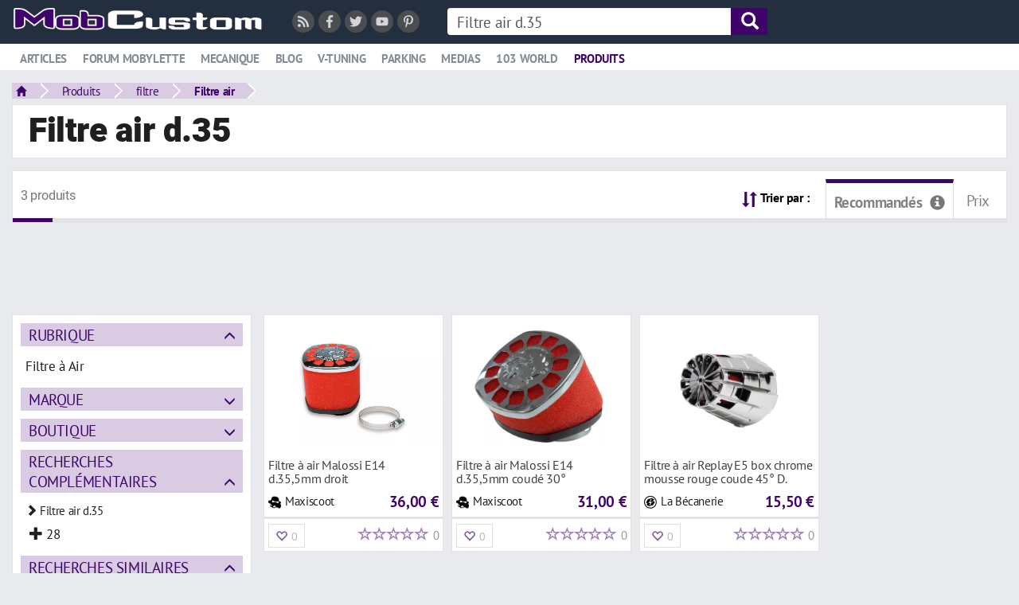

--- FILE ---
content_type: text/html; charset=UTF-8
request_url: https://mobylette.mobcustom.com/p/filtre-air-d35
body_size: 13528
content:
<!DOCTYPE html>
<html lang="fr" class="theme-light_white typepage-module footerG withoutIconsTitle avatarsRond header-double">
    <head>
        <title>Filtre à air d.35 replay 35 carburation mobylette</title>
        <meta name="description" content="Comparez toutes les offres de Filtre air d.35 au meilleur prix en découvrant tous les produits de Filtre air sur Mobylette.">
        <link rel="canonical" href="https://mobylette.mobcustom.com/p/filtre-air-d35">
        
<meta charset="utf-8">
<meta http-equiv="X-UA-Compatible" content="IE=edge">
<meta name="viewport" content="width=device-width, initial-scale=1, minimum-scale=1.0, maximum-scale=1.0, user-scalable=no">
<meta http-equiv="Content-Type" content="text/html; charset=UTF-8">
<meta http-equiv="Content-Language" content="fr-FR">

<!--[if IE]><link rel="shortcut icon" type="image/x-icon" href="/images/user/favicon.ico?tps=1768459245" /><![endif]-->

<link rel="shortcut icon" type="image/png" href="/images/user/favicon.png?tps=1768459245">

<link href="/css/all/style-min.css?v=296" rel="stylesheet" type="text/css">

<!-- HTML5 shim and Respond.js IE8 support of HTML5 elements and media queries -->
<!--[if lt IE 9]>
<script src="https://oss.maxcdn.com/libs/html5shiv/3.7.0/html5shiv.js"></script>
<script src="https://oss.maxcdn.com/libs/respond.js/1.4.2/respond.min.js"></script>
<![endif]-->

<link rel="alternate" type="application/rss+xml" title="Toutes les nouveautés de Mobylette" href="/module/rss">


<script type="text/javascript">
    </script>
    <style>
.header .link.active a {
 color:#3F0469;
text-decoration:none;
}
.encoche_basse_inner {
border-bottom-color: #3F0469;
}
.header .link:not(.active) a:hover {
color:#3F0469;
}


.header .headerDiv2Fixed .link.active a {
 color:#848d95;
text-decoration:underline;
}
#headerDiv2Inner {
 background-color: #FFF;
}
.headerDiv2Fixed #headerDiv2Inner {
 background-color: #232f3e;
}
#headerDiv2 {
 border-bottom: solid 1px #e9eaed;
}
.header-semi-fixed {
 padding: 10px 0 0 0;
}
#headerDiv1_1 {
max-width: 1400px;
margin: 45px auto 0 auto;
color:#FFF;
}
#headerDiv1_1 a.oActive {
background-color:#FFF;
padding: 2px 15px 3px 15px;
 font-weight: bold;
color:#000;
}

#headerDiv1_1 a {
padding: 5px 15px 0 15px;
margin-left:0;
 font-weight: normal;
position: relative;
 bottom: 3px;
}
#headerDiv1_1 a:hover {
padding: 2px 15px 3px 15px;
text-decoration:none;
}
#headerDiv1_1 a.oActive:hover {
background-color:#FFF;
}
#headerDiv2 {
margin-top: 11px;
}
#headerDiv1 .logo {
    position: relative;
    top: -5px;
}
</style><script type="text/javascript" src="https://cache.consentframework.com/js/pa/32446/c/G6L5N/stub" referrerpolicy="origin" charset="utf-8"></script>
<script type="text/javascript" src="https://choices.consentframework.com/js/pa/32446/c/G6L5N/cmp" referrerpolicy="origin" charset="utf-8" async="async"></script>
<style>
.cc_banner.cc_container.cc_container--open {
 display: none;
}
</style></head><script async="async" data-aload="https://pagead2.googlesyndication.com/pagead/js/adsbygoogle.js?client=ca-pub-7648738761835594" crossorigin="anonymous"></script>

<script defer data-domain="mobylette.mobcustom.com" data-api="https://pl.3w-data.workers.dev/ss/event" src="https://pl.3w-data.workers.dev/ss/script.tagged-events.js" importance="low"></script>

<script>
 function aload(t){"use strict";var e="data-aload";return t=t||window.document.querySelectorAll("["+e+"]"),void 0===t.length&&(t=[t]),[].forEach.call(t,function(t){t["LINK"!==t.tagName?"src":"href"]=t.getAttribute(e),t.removeAttribute(e)}),t}

// Onload
window.onload = function () {
 aload();
 (adsbygoogle = window.adsbygoogle || []).push({});
};
</script>

    <body>
        
<header class="header header-semi-fixed">
    <div class="row row-0">
        <div id="headerDiv1" class="col-xs-12 headerDiv nowrap">
            <div id="headerDiv1ContainerFuild" class="container-fluid relative headerDiv">
                <div id="loader" class="barreSocial3w vcenter header-first-line header-second-line" data-before="">
                    <div id="etatConnexion"></div>
                </div>
                <a class="logo vcenter header-first-line" href="/">
                    <img class="h2Listings img-responsive" src="/images/user/logo.png?t=296" alt="Mobylette">
                </a>
                <div class="pull-left mr-30 header-first-line vcenter hidden-xs">
                    <div class="reseaux_sociaux">
                    <span class="class-offuscage mr-5 inline-block" data-url="L21vZHVsZS9yc3M=" data-target="_blank"><i class="reseau_social reseau_social_rss fas fa-rss"></i></span><span class="class-offuscage mr-5 inline-block" data-url="aHR0cHM6Ly93d3cuZmFjZWJvb2suY29tL01vYmN1c3RvbQ==" data-target="_blank"><i class="reseau_social reseau_social_facebook fab fa-facebook-f"></i></span><span class="class-offuscage mr-5 inline-block" data-url="aHR0cHM6Ly90d2l0dGVyLmNvbS9tb2JjdXN0b20=" data-target="_blank"><i class="reseau_social reseau_social_twitter fab fa-twitter"></i></span><span class="class-offuscage mr-5 inline-block" data-url="aHR0cHM6Ly93d3cueW91dHViZS5jb20vdXNlci9tb2JjdXN0b20=" data-target="_blank"><i class="reseau_social reseau_social_youtube fab fa-youtube"></i></span><span class="class-offuscage mr-5 inline-block" data-url="aHR0cHM6Ly93d3cucGludGVyZXN0LmZyL21vYmN1c3RvbS8=" data-target="_blank"><i class="reseau_social reseau_social_pinterest fab fa-pinterest-p"></i></span>                    </div>
                </div>
                                <form method="get" action="/p/recherche" id="search_content" class="vcenter inline-block header-first-line header-second-line" data-before="search_content_mobile" data-after="menuRicheSecondLine">
                    <div class="input-group hidden-xs hidden-sm">
                                                <input type="text" placeholder="Que recherchez-vous ?" name="q" value="" class="search-bar form-control">
                        <a href="javascript:void(0);" onclick="javascript:$('.header #search_content').submit();" class="search-icon input-group-addon var_bg_color_2">
                            <span class="glyphicon glyphicon-search var_color_1"></span>
                        </a>
                    </div>
                </form>
                                <form method="get" action="/p/recherche" id="search_content_mobile" class="vcenter header-first-line header-second-line hidden" data-before="endHeaderDiv1" data-after="menuRicheSecondLine">
                    <div class="visible-xs visible-sm">
                        <a class="menuMobileToggleButton stop_propagation search-mobile visible-xs visible-sm" href="javascript:void(0)" onclick="javascript:toggleMenuMobile();">
                            <div class="search-button">
                                <span class="glyphicon glyphicon-menu-hamburger"></span>
                            </div>
                        </a>
                        <a class="search-mobile" href="javascript:void(0)" onclick="javascript:openBarreRechercheMobile();">
                            <div class="search-button">
                                <span class="glyphicon glyphicon-search"></span>
                            </div>
                        </a>
                        <div class="search-bar-mobile">
                            <input class="input" name="q" type="text" value="" placeholder="Que recherchez-vous ?">
                            <a class="search-close" href="javascript:void(0)" onclick="$('.search-bar-mobile').hide();">
                                <div class="search-button-close">
                                    <span class="glyphicon glyphicon-remove"></span>
                                </div>
                            </a>
                        </div>
                    </div>
                </form>
                <div id="endHeaderDiv1" class="vcenter header-first-line"></div>
            </div>
        </div>
                <div id="headerDiv2" class="col-xs-12 headerDiv nowrap hidden-sm hidden-xs">
            <div id="headerDiv2Fixed">
                <div id="headerDiv2Inner" class="relative menuRicheProduitsCondensed menuRicheProduitsCondensed2 menuRicheArticlesCondensed">
                    <div id="headerDiv2ContainerFuild" class="container-fluid relative">
                        <div id="menuRicheSecondLine" class="header-second-line logo inline-block">
                                                                <div class="link link-riche" data-menuriche="menuRicheArticles"><a href="/t/"><span class="picto"><span class="glyphicon glyphicon-comment"></span></span>Articles</a><div class="encoche_basse hidden"><div class="encoche_basse_inner"></div></div></div><div class="link" data-menuriche="menuRicheProduits">
<a href="https://forum.mobcustom.com/d/c/forum-mobylette/42">
<span class="picto"><span class="glyphicon glyphicon-shopping-cart"></span></span>Forum mobylette
</a>
</div>

<div class="link" data-menuriche="menuRicheProduits">
<a href="/t/mecanique/">
<span class="picto"><span class="glyphicon glyphicon-shopping-cart"></span></span>Mecanique
</a>
</div>

<div class="link" data-menuriche="menuRicheProduits">
<a href="/t/blog/">
<span class="picto"><span class="glyphicon glyphicon-shopping-cart"></span></span>Blog
</a>
</div>

<div class="link" data-menuriche="menuRicheProduits">
<a href="/t/v-tuning-moto/">
<span class="picto"><span class="glyphicon glyphicon-shopping-cart"></span></span>V-tuning
</a>
</div>

<div class="link" data-menuriche="menuRicheProduits">
<a href="/t/parking-mobylettes-a/">
<span class="picto"><span class="glyphicon glyphicon-shopping-cart"></span></span>Parking
</a>
</div>

<div class="link" data-menuriche="menuRicheProduits">
<a href="/t/medias/">
<span class="picto"><span class="glyphicon glyphicon-shopping-cart"></span></span>Medias
</a>
</div>

<div class="link" data-menuriche="menuRicheProduits">
<a href="/t/103-world/">
<span class="picto"><span class="glyphicon glyphicon-shopping-cart"></span></span>103 world
</a>
</div>
                                                                        <div class="link link-riche active" data-menuriche="menuRicheProduits"><a href="/p/recherche"><span class="picto"><span class="glyphicon glyphicon-shopping-cart"></span></span>Produits</a><div class="encoche_basse hidden"><div class="encoche_basse_inner"></div></div></div>
                                                            </div>
                        <div id="menuH2Right" class="pull-right"></div>
                        <div style="clear: both;"></div>
                    </div>
                                                <div id="menuRicheArticles" class="menuRiche menuRicheArticles menuRicheArticlesComplexe">
                            <div class="ajax-loading text-center mt-10 mb-0 center-absolute" style="display: block;">
                    <img src="/images/1.0/loading.gif" alt="">
                </div>                            </div>
                                                        <div id="menuRicheProduits" class="menuRiche menuRicheProduits">
                            <div class="ajax-loading text-center mt-10 mb-0 center-absolute" style="display: block;">
                    <img src="/images/1.0/loading.gif" alt="">
                </div>                            </div>
                                                <div id="menuH2RicheRight" class="pull-right"></div>
                </div>
            </div>
        </div>
            </div>
</header>

            <div id="mainwrapper" class="mainwrapper-nofixed header-double">
                <div id="wrapper" class="container-fluid">
                    <div id="breadcrumb" class="mb-5">
                        <nav>
                <ul class="breadcrumbs" onmouseleave="toggleFacetValues(this, true);"><li class="bc_li home"><a href="/" class="bc"><span class="glyphicon glyphicon-home small"></span></a></li><li class="bc_li home dropdown"><a href="/p/recherche" class="bc" id="dLabelFiltre-bc-produits">Produits</a></li><li class="bc_li dropdown"><a href="https://mobylette.mobcustom.com/p/filtre" class="bc" id="dLabelFiltre-bc-367ed78ba2db9e6b6f095e6d97472145">filtre</a></li><li class="bc_li dropdown"><a href="https://mobylette.mobcustom.com/p/filtre-air" class="bc" id="dLabelFiltre-bc-62432a551856be285ba5e3c2104d0fb5">Filtre air</a></li></ul>
              </nav>
              
            <script type="application/ld+json">
                [{
                      "@context": "http://schema.org",
                      "@type": "BreadcrumbList",
                      "itemListElement": [{
                        "@type": "ListItem",
                        "position": 1,
                        "item": {
                          "@id": "/",
                          "name": "Accueil"
                        }
                      }, {
                        "@type": "ListItem",
                        "position": 2,
                        "item": {
                          "@id": "/p/recherche",
                          "name": "Produits"
                        }
                      }, 
                    {
                        "@type": "ListItem",
                        "position": 3,
                        "item": {
                          "@id": "https://mobylette.mobcustom.com/p/filtre",
                          "name": "filtre"
                        }
                      }
                   , 
                    {
                        "@type": "ListItem",
                        "position": 4,
                        "item": {
                          "@id": "https://mobylette.mobcustom.com/p/filtre-air",
                          "name": "Filtre air"
                        }
                      }
                   ]
                }]
                </script>
                                 </div>
                    <div class="p-10 pl-20 default-content-zone">
                        <h1 class="h1Listings">Filtre air d.35</h1>
                    </div>
                    <div class="products-search filters-off mt-15 row row-15">
                        <div class="products-page col-xs-12 mb-15">
                            <div class="default-content-zone p-10 pb-0 clearfix">
                                <h2 class="h2Listings mt-5 mb-10 pull-left"><span class="nbResults small">3 produits</span></h2>
                                <div class="sort-results dropdown pull-right">
                <span class="pr-15"><span class="glyphicon glyphicon-sort vcenter var_color_2"></span> <span class="sort-libelle small strong hidden-xs">Trier par :</span></span>
                <span class="sort-result vcenter class-offuscage selected" data-url="L3AvZmlsdHJlLWFpci1kMzU/c29ydD1ob3Q="><span class="vcenter">Recommandés</span><span id="popover-infoclassement" data-toggle="popover" data-html="true" data-placement="bottom" data-trigger="hover" class="glyphicon glyphicon-info-sign vcenter stop_propagation"></span></span>
                
                <span class="sort-result vcenter class-offuscage" data-url="L3AvZmlsdHJlLWFpci1kMzU/c29ydD1wcml4">Prix</span>
              </div>
              <div id="popover-infoclassement-html" style="display: none;">Le classement des produits recommandés est basé sur la qualité, la date et la quantité des opinions des utilisateurs et des experts.</div>                                <div style="clear: both;"></div>
                                <div class="pb-0 pt-0 row-10">
                                    <div class="results-separator var_border_color_2"></div>
                                </div>
                            </div><div id="pubAdsenseHaut" class="container-fluid-article-small" style="margin-bottom:5px; height:95px;">
<div style="height:90px; width:728px; margin:0 auto;">
<ins class="adsbygoogle" style="display:inline-block;width:728px;height:90px" data-ad-client="ca-pub-7648738761835594" data-ad-slot="2148826047"></ins>
</div>
</div>

                            <div class="filters-on">
                                                            </div>
                        </div>
                        <div class="col-xs-12 col-sm-3 col-md-3 col-lg-3">
                            <div class="visible-xs text-center mb-20">
                                <a class="btn btn-blue center-block" href="javascript:toggleSearchFilters();">Affiner votre recherche</a>
                            </div>
                            <div class="filters hidden-xs">
                                <div class="default-content-zone p-10 mb-15"><div class="facet">
                        <a class="facet-name var_bg_color_3 var_color_2" href="javascript:void(0);" onclick="toggleFacet(this);">Rubrique</a>
                        <div class="facet-values mt-10">
                            <div class="row row-5"><div class="col-xs-12">
                                        
                                        <span class="facet-value class-offuscage var_border_color_hover_3 picto" data-toggle="popover" data-trigger="hover" data-container="body" data-html="true" data-content="&lt;strong&gt;Filtre à Air&lt;/strong&gt; (3 produits)" data-url="L3AvZmlsdHJlLWFpci1kMzU/Y2F0ZWdvcnk9RmlsdHJlKyVDMyVBMCtBaXI=">
                                            
                                            <span>Filtre à Air</span>
                                        </span>
                                    </div></div>
                        </div>
                    </div><div class="facet closed">
                        <a class="facet-name var_bg_color_3 var_color_2" href="javascript:void(0);" onclick="toggleFacet(this);">Marque</a>
                        <div class="facet-values mt-10">
                            <div class="row row-5"><div class="col-xs-12">
                                        
                                        <span class="facet-value class-offuscage var_border_color_hover_3 picto" data-toggle="popover" data-trigger="hover" data-container="body" data-html="true" data-content="&lt;strong&gt;Malossi&lt;/strong&gt; (2 produits)" data-url="L3AvZmlsdHJlLWFpci1kMzU/YnJhbmQ9TWFsb3NzaQ==">
                                            
                                            <span>Malossi</span>
                                        </span>
                                    </div><div class="col-xs-12">
                                        
                                        <span class="facet-value class-offuscage var_border_color_hover_3 picto" data-toggle="popover" data-trigger="hover" data-container="body" data-html="true" data-content="&lt;strong&gt;Replay&lt;/strong&gt; (1 produit)" data-url="L3AvZmlsdHJlLWFpci1kMzU/YnJhbmQ9UmVwbGF5">
                                            
                                            <span>Replay</span>
                                        </span>
                                    </div></div>
                        </div>
                    </div><div class="facet closed">
                        <a class="facet-name var_bg_color_3 var_color_2" href="javascript:void(0);" onclick="toggleFacet(this);">Boutique</a>
                        <div class="facet-values mt-10">
                            <div class="row row-5"><div class="col-xs-12">
                                        
                                        <span class="facet-value class-offuscage var_border_color_hover_3 picto" data-toggle="popover" data-trigger="hover" data-container="body" data-html="true" data-content="&lt;strong&gt;Maxiscoot&lt;/strong&gt; (2 produits)" data-url="L3AvZmlsdHJlLWFpci1kMzU/c2hvcD1NYXhpc2Nvb3Q=">
                                            
                                            <span>Maxiscoot</span>
                                        </span>
                                    </div><div class="col-xs-12">
                                        
                                        <span class="facet-value class-offuscage var_border_color_hover_3 picto" data-toggle="popover" data-trigger="hover" data-container="body" data-html="true" data-content="&lt;strong&gt;La Bécanerie&lt;/strong&gt; (1 produit)" data-url="L3AvZmlsdHJlLWFpci1kMzU/c2hvcD1MYStCJUMzJUE5Y2FuZXJpZQ==">
                                            
                                            <span>La Bécanerie</span>
                                        </span>
                                    </div></div>
                        </div>
                    </div><div class="facet">
                        <a class="facet-name var_bg_color_3 var_color_2" href="javascript:void(0);" onclick="toggleFacet(this);">Recherches complémentaires</a>
                        <div class="facet-values mt-10 big-facet-values">
                            <div class="row row-5"><div class="col-xs-12">
                                        <span class="facet-value nopointer small"><span class="glyphicon glyphicon-chevron-right"></span> Filtre air d.35</span>
                                        <a href="https://mobylette.mobcustom.com/p/filtre-air-d35-28" class="facet-value class-offuscage var_border_color_hover_3 picto pl-10" data-toggle="popover" data-trigger="hover" data-container="body" data-html="true" data-content="&lt;strong&gt;Filtre air d.35 28&lt;/strong&gt; (33 produits)" data-url="aHR0cHM6Ly9tb2J5bGV0dGUubW9iY3VzdG9tLmNvbS9wL2ZpbHRyZS1haXItZDM1LTI4">
                                            
                                            <span><span class="glyphicon glyphicon-plus"></span> 28</span>
                                        </a>
                                    </div></div>
                        </div>
                    </div><div class="facet">
                        <a class="facet-name var_bg_color_3 var_color_2" href="javascript:void(0);" onclick="toggleFacet(this);">Recherches similaires</a>
                        <div class="facet-values mt-10 big-facet-values">
                            <div class="row row-5"><div class="col-xs-12">
                                        <span class="facet-value nopointer small"><span class="glyphicon glyphicon-chevron-right"></span> Filtre air <s>d.35</s></span>
                                        <a href="https://mobylette.mobcustom.com/p/filtre-air-d28-35-2" class="facet-value class-offuscage var_border_color_hover_3 picto pl-10" data-toggle="popover" data-trigger="hover" data-container="body" data-html="true" data-content="&lt;strong&gt;Filtre air d.28-35&lt;/strong&gt; (24 produits)" data-url="aHR0cDovL21vYnlsZXR0ZS5tb2JjdXN0b20uY29tL3AvZmlsdHJlLWFpci1kMjgtMzUtMg==">
                                            
                                            <span><span class="glyphicon glyphicon-plus"></span> D.28-35</span>
                                        </a>
                                    </div><div class="col-xs-12">
                                        
                                        <a href="https://mobylette.mobcustom.com/p/filtre-air-d28-35" class="facet-value class-offuscage var_border_color_hover_3 picto pl-10" data-toggle="popover" data-trigger="hover" data-container="body" data-html="true" data-content="&lt;strong&gt;Filtre air d28-35&lt;/strong&gt; (33 produits)" data-url="aHR0cDovL21vYnlsZXR0ZS5tb2JjdXN0b20uY29tL3AvZmlsdHJlLWFpci1kMjgtMzU=">
                                            
                                            <span><span class="glyphicon glyphicon-plus"></span> D28-35</span>
                                        </a>
                                    </div><div class="col-xs-12">
                                        
                                        <a href="https://mobylette.mobcustom.com/p/filtre-air-35" class="facet-value class-offuscage var_border_color_hover_3 picto pl-10" data-toggle="popover" data-trigger="hover" data-container="body" data-html="true" data-content="&lt;strong&gt;Filtre air 35&lt;/strong&gt; (176 produits)" data-url="aHR0cDovL21vYnlsZXR0ZS5tb2JjdXN0b20uY29tL3AvZmlsdHJlLWFpci0zNQ==">
                                            
                                            <span><span class="glyphicon glyphicon-plus"></span> 35</span>
                                        </a>
                                    </div><div class="col-xs-12">
                                        
                                        <a href="https://mobylette.mobcustom.com/p/filtre-air-d32" class="facet-value class-offuscage var_border_color_hover_3 picto pl-10" data-toggle="popover" data-trigger="hover" data-container="body" data-html="true" data-content="&lt;strong&gt;Filtre air d.32&lt;/strong&gt; (22 produits)" data-url="aHR0cDovL21vYnlsZXR0ZS5tb2JjdXN0b20uY29tL3AvZmlsdHJlLWFpci1kMzI=">
                                            
                                            <span><span class="glyphicon glyphicon-plus"></span> D.32</span>
                                        </a>
                                    </div><div class="col-xs-12">
                                        
                                        <a href="https://mobylette.mobcustom.com/p/filtre-air-d28" class="facet-value class-offuscage var_border_color_hover_3 picto pl-10" data-toggle="popover" data-trigger="hover" data-container="body" data-html="true" data-content="&lt;strong&gt;Filtre air d.28&lt;/strong&gt; (27 produits)" data-url="aHR0cDovL21vYnlsZXR0ZS5tb2JjdXN0b20uY29tL3AvZmlsdHJlLWFpci1kMjg=">
                                            
                                            <span><span class="glyphicon glyphicon-plus"></span> D.28</span>
                                        </a>
                                    </div><div class="col-xs-12">
                                        
                                        <a href="https://mobylette.mobcustom.com/p/filtre-air-d48" class="facet-value class-offuscage var_border_color_hover_3 picto pl-10" data-toggle="popover" data-trigger="hover" data-container="body" data-html="true" data-content="&lt;strong&gt;Filtre air d.48&lt;/strong&gt; (15 produits)" data-url="aHR0cDovL21vYnlsZXR0ZS5tb2JjdXN0b20uY29tL3AvZmlsdHJlLWFpci1kNDg=">
                                            
                                            <span><span class="glyphicon glyphicon-plus"></span> D.48</span>
                                        </a>
                                    </div><div class="col-xs-12">
                                        
                                        <a href="https://mobylette.mobcustom.com/p/filtre-air-c4" class="facet-value class-offuscage var_border_color_hover_3 picto pl-10" data-toggle="popover" data-trigger="hover" data-container="body" data-html="true" data-content="&lt;strong&gt;Filtre air c4&lt;/strong&gt; (9 produits)" data-url="aHR0cDovL21vYnlsZXR0ZS5tb2JjdXN0b20uY29tL3AvZmlsdHJlLWFpci1jNA==">
                                            
                                            <span><span class="glyphicon glyphicon-plus"></span> C4</span>
                                        </a>
                                    </div><div class="col-xs-12">
                                        
                                        <a href="https://mobylette.mobcustom.com/p/filtre-air-top" class="facet-value class-offuscage var_border_color_hover_3 picto pl-10" data-toggle="popover" data-trigger="hover" data-container="body" data-html="true" data-content="&lt;strong&gt;Filtre air top&lt;/strong&gt; (7 produits)" data-url="aHR0cDovL21vYnlsZXR0ZS5tb2JjdXN0b20uY29tL3AvZmlsdHJlLWFpci10b3A=">
                                            
                                            <span><span class="glyphicon glyphicon-plus"></span> Top</span>
                                        </a>
                                    </div><div class="col-xs-12">
                                        
                                        <a href="https://mobylette.mobcustom.com/p/filtre-air-1tek" class="facet-value class-offuscage var_border_color_hover_3 picto pl-10" data-toggle="popover" data-trigger="hover" data-container="body" data-html="true" data-content="&lt;strong&gt;Filtre air 1tek&lt;/strong&gt; (105 produits)" data-url="aHR0cDovL21vYnlsZXR0ZS5tb2JjdXN0b20uY29tL3AvZmlsdHJlLWFpci0xdGVr">
                                            
                                            <span><span class="glyphicon glyphicon-plus"></span> 1tek</span>
                                        </a>
                                    </div><div class="col-xs-12">
                                        
                                        <a href="https://mobylette.mobcustom.com/p/filtre-air-replay" class="facet-value class-offuscage var_border_color_hover_3 picto pl-10" data-toggle="popover" data-trigger="hover" data-container="body" data-html="true" data-content="&lt;strong&gt;Filtre air replay&lt;/strong&gt; (52 produits)" data-url="aHR0cDovL21vYnlsZXR0ZS5tb2JjdXN0b20uY29tL3AvZmlsdHJlLWFpci1yZXBsYXk=">
                                            
                                            <span><span class="glyphicon glyphicon-plus"></span> Replay</span>
                                        </a>
                                    </div><div class="col-xs-12">
                                        
                                        <a href="https://mobylette.mobcustom.com/p/filtre-air-kn" class="facet-value class-offuscage var_border_color_hover_3 picto pl-10" data-toggle="popover" data-trigger="hover" data-container="body" data-html="true" data-content="&lt;strong&gt;Filtre air kn&lt;/strong&gt; (69 produits)" data-url="aHR0cDovL21vYnlsZXR0ZS5tb2JjdXN0b20uY29tL3AvZmlsdHJlLWFpci1rbg==">
                                            
                                            <span><span class="glyphicon glyphicon-plus"></span> Kn</span>
                                        </a>
                                    </div><div class="col-xs-12">
                                        
                                        <a href="https://mobylette.mobcustom.com/p/carburation-filtre-air" class="facet-value class-offuscage var_border_color_hover_3 picto pl-10" data-toggle="popover" data-trigger="hover" data-container="body" data-html="true" data-content="&lt;strong&gt;Carburation Filtre air&lt;/strong&gt; (471 produits)" data-url="aHR0cDovL21vYnlsZXR0ZS5tb2JjdXN0b20uY29tL3AvY2FyYnVyYXRpb24tZmlsdHJlLWFpcg==">
                                            
                                            <span><span class="glyphicon glyphicon-plus"></span> Carburation</span>
                                        </a>
                                    </div><div class="col-xs-12">
                                        
                                        <a href="https://mobylette.mobcustom.com/p/filtre-air-type" class="facet-value class-offuscage var_border_color_hover_3 picto pl-10" data-toggle="popover" data-trigger="hover" data-container="body" data-html="true" data-content="&lt;strong&gt;Filtre air type&lt;/strong&gt; (34 produits)" data-url="aHR0cDovL21vYnlsZXR0ZS5tb2JjdXN0b20uY29tL3AvZmlsdHJlLWFpci10eXBl">
                                            
                                            <span><span class="glyphicon glyphicon-plus"></span> Type</span>
                                        </a>
                                    </div><div class="col-xs-12">
                                        
                                        <a href="https://mobylette.mobcustom.com/p/filtre-air-athena" class="facet-value class-offuscage var_border_color_hover_3 picto pl-10" data-toggle="popover" data-trigger="hover" data-container="body" data-html="true" data-content="&lt;strong&gt;Filtre air athena&lt;/strong&gt; (15 produits)" data-url="aHR0cDovL21vYnlsZXR0ZS5tb2JjdXN0b20uY29tL3AvZmlsdHJlLWFpci1hdGhlbmE=">
                                            
                                            <span><span class="glyphicon glyphicon-plus"></span> Athena</span>
                                        </a>
                                    </div><div class="col-xs-12">
                                        
                                        <a href="https://mobylette.mobcustom.com/p/filtre-air-small" class="facet-value class-offuscage var_border_color_hover_3 picto pl-10" data-toggle="popover" data-trigger="hover" data-container="body" data-html="true" data-content="&lt;strong&gt;Filtre air small&lt;/strong&gt; (24 produits)" data-url="aHR0cDovL21vYnlsZXR0ZS5tb2JjdXN0b20uY29tL3AvZmlsdHJlLWFpci1zbWFsbA==">
                                            
                                            <span><span class="glyphicon glyphicon-plus"></span> Small</span>
                                        </a>
                                    </div><div class="col-xs-12">
                                        
                                        <a href="https://mobylette.mobcustom.com/p/filtre-air-chrome" class="facet-value class-offuscage var_border_color_hover_3 picto pl-10" data-toggle="popover" data-trigger="hover" data-container="body" data-html="true" data-content="&lt;strong&gt;Filtre air chrome&lt;/strong&gt; (64 produits)" data-url="aHR0cDovL21vYnlsZXR0ZS5tb2JjdXN0b20uY29tL3AvZmlsdHJlLWFpci1jaHJvbWU=">
                                            
                                            <span><span class="glyphicon glyphicon-plus"></span> Chrome</span>
                                        </a>
                                    </div><div class="col-xs-12">
                                        
                                        <a href="https://mobylette.mobcustom.com/p/filtre-air-e5" class="facet-value class-offuscage var_border_color_hover_3 picto pl-10" data-toggle="popover" data-trigger="hover" data-container="body" data-html="true" data-content="&lt;strong&gt;Filtre air e5&lt;/strong&gt; (47 produits)" data-url="aHR0cDovL21vYnlsZXR0ZS5tb2JjdXN0b20uY29tL3AvZmlsdHJlLWFpci1lNQ==">
                                            
                                            <span><span class="glyphicon glyphicon-plus"></span> E5</span>
                                        </a>
                                    </div><div class="col-xs-12">
                                        
                                        <a href="https://mobylette.mobcustom.com/p/filtre-air-tnt" class="facet-value class-offuscage var_border_color_hover_3 picto pl-10" data-toggle="popover" data-trigger="hover" data-container="body" data-html="true" data-content="&lt;strong&gt;Filtre air tnt&lt;/strong&gt; (57 produits)" data-url="aHR0cDovL21vYnlsZXR0ZS5tb2JjdXN0b20uY29tL3AvZmlsdHJlLWFpci10bnQ=">
                                            
                                            <span><span class="glyphicon glyphicon-plus"></span> Tnt</span>
                                        </a>
                                    </div><div class="col-xs-12">
                                        
                                        <a href="https://mobylette.mobcustom.com/p/filtre-air-noir" class="facet-value class-offuscage var_border_color_hover_3 picto pl-10" data-toggle="popover" data-trigger="hover" data-container="body" data-html="true" data-content="&lt;strong&gt;Filtre air noir&lt;/strong&gt; (90 produits)" data-url="aHR0cDovL21vYnlsZXR0ZS5tb2JjdXN0b20uY29tL3AvZmlsdHJlLWFpci1ub2ly">
                                            
                                            <span><span class="glyphicon glyphicon-plus"></span> Noir</span>
                                        </a>
                                    </div><div class="col-xs-12">
                                        
                                        <a href="https://mobylette.mobcustom.com/p/filtre-air-droit" class="facet-value class-offuscage var_border_color_hover_3 picto pl-10" data-toggle="popover" data-trigger="hover" data-container="body" data-html="true" data-content="&lt;strong&gt;Filtre air droit&lt;/strong&gt; (49 produits)" data-url="aHR0cDovL21vYnlsZXR0ZS5tb2JjdXN0b20uY29tL3AvZmlsdHJlLWFpci1kcm9pdA==">
                                            
                                            <span><span class="glyphicon glyphicon-plus"></span> Droit</span>
                                        </a>
                                    </div><div class="col-xs-12">
                                        
                                        <a href="https://mobylette.mobcustom.com/p/filtre-air-coude" class="facet-value class-offuscage var_border_color_hover_3 picto pl-10" data-toggle="popover" data-trigger="hover" data-container="body" data-html="true" data-content="&lt;strong&gt;Filtre air coudé&lt;/strong&gt; (56 produits)" data-url="aHR0cDovL21vYnlsZXR0ZS5tb2JjdXN0b20uY29tL3AvZmlsdHJlLWFpci1jb3VkZQ==">
                                            
                                            <span><span class="glyphicon glyphicon-plus"></span> Coudé</span>
                                        </a>
                                    </div><div class="col-xs-12">
                                        
                                        <a href="https://mobylette.mobcustom.com/p/filtre-air-tunr" class="facet-value class-offuscage var_border_color_hover_3 picto pl-10" data-toggle="popover" data-trigger="hover" data-container="body" data-html="true" data-content="&lt;strong&gt;Filtre air tunr&lt;/strong&gt; (44 produits)" data-url="aHR0cDovL21vYnlsZXR0ZS5tb2JjdXN0b20uY29tL3AvZmlsdHJlLWFpci10dW5y">
                                            
                                            <span><span class="glyphicon glyphicon-plus"></span> Tunr</span>
                                        </a>
                                    </div><div class="col-xs-12">
                                        
                                        <a href="https://mobylette.mobcustom.com/p/filtre-air-45" class="facet-value class-offuscage var_border_color_hover_3 picto pl-10" data-toggle="popover" data-trigger="hover" data-container="body" data-html="true" data-content="&lt;strong&gt;Filtre air 45°&lt;/strong&gt; (36 produits)" data-url="aHR0cDovL21vYnlsZXR0ZS5tb2JjdXN0b20uY29tL3AvZmlsdHJlLWFpci00NQ==">
                                            
                                            <span><span class="glyphicon glyphicon-plus"></span> 45°</span>
                                        </a>
                                    </div><div class="col-xs-12">
                                        <span class="facet-value nopointer small"><span class="glyphicon glyphicon-chevron-right"></span> <s>Filtre</s> air <s>d.35</s></span>
                                        <a href="https://mobylette.mobcustom.com/p/air-kn-d28-35" class="facet-value class-offuscage var_border_color_hover_3 picto pl-10" data-toggle="popover" data-trigger="hover" data-container="body" data-html="true" data-content="&lt;strong&gt;Air kn d.28-35&lt;/strong&gt; (12 produits)" data-url="aHR0cDovL21vYnlsZXR0ZS5tb2JjdXN0b20uY29tL3AvYWlyLWtuLWQyOC0zNQ==">
                                            
                                            <span><span class="glyphicon glyphicon-plus"></span> D.28 35 kn</span>
                                        </a>
                                    </div><div class="col-xs-12">
                                        
                                        <a href="https://mobylette.mobcustom.com/p/air-tuning-d28-35" class="facet-value class-offuscage var_border_color_hover_3 picto pl-10" data-toggle="popover" data-trigger="hover" data-container="body" data-html="true" data-content="&lt;strong&gt;Air tuning d.28-35&lt;/strong&gt; (16 produits)" data-url="aHR0cDovL21vYnlsZXR0ZS5tb2JjdXN0b20uY29tL3AvYWlyLXR1bmluZy1kMjgtMzU=">
                                            
                                            <span><span class="glyphicon glyphicon-plus"></span> D.28 35 tuning</span>
                                        </a>
                                    </div><div class="col-xs-12">
                                        <span class="facet-value nopointer small"><span class="glyphicon glyphicon-chevron-right"></span> Filtre <s>air</s> <s>d.35</s></span>
                                        <a href="https://mobylette.mobcustom.com/p/filtre-tunr-d28-35" class="facet-value class-offuscage var_border_color_hover_3 picto pl-10" data-toggle="popover" data-trigger="hover" data-container="body" data-html="true" data-content="&lt;strong&gt;Filtre tunr d28-35&lt;/strong&gt; (32 produits)" data-url="aHR0cDovL21vYnlsZXR0ZS5tb2JjdXN0b20uY29tL3AvZmlsdHJlLXR1bnItZDI4LTM1">
                                            
                                            <span><span class="glyphicon glyphicon-plus"></span> D28 35 tunr</span>
                                        </a>
                                    </div><div class="col-xs-12">
                                        
                                        <a href="https://mobylette.mobcustom.com/p/filtre-d28-35-rouge" class="facet-value class-offuscage var_border_color_hover_3 picto pl-10" data-toggle="popover" data-trigger="hover" data-container="body" data-html="true" data-content="&lt;strong&gt;Filtre d28-35 rouge&lt;/strong&gt; (9 produits)" data-url="aHR0cDovL21vYnlsZXR0ZS5tb2JjdXN0b20uY29tL3AvZmlsdHJlLWQyOC0zNS1yb3VnZQ==">
                                            
                                            <span><span class="glyphicon glyphicon-plus"></span> D28 35 rouge</span>
                                        </a>
                                    </div><div class="col-xs-12">
                                        
                                        <a href="https://mobylette.mobcustom.com/p/filtre-replay-35" class="facet-value class-offuscage var_border_color_hover_3 picto pl-10" data-toggle="popover" data-trigger="hover" data-container="body" data-html="true" data-content="&lt;strong&gt;Filtre replay 35&lt;/strong&gt; (33 produits)" data-url="aHR0cDovL21vYnlsZXR0ZS5tb2JjdXN0b20uY29tL3AvZmlsdHJlLXJlcGxheS0zNQ==">
                                            
                                            <span><span class="glyphicon glyphicon-plus"></span> 35 replay</span>
                                        </a>
                                    </div><div class="col-xs-12">
                                        
                                        <a href="https://mobylette.mobcustom.com/p/filtre-kn-35" class="facet-value class-offuscage var_border_color_hover_3 picto pl-10" data-toggle="popover" data-trigger="hover" data-container="body" data-html="true" data-content="&lt;strong&gt;Filtre kn 35&lt;/strong&gt; (50 produits)" data-url="aHR0cDovL21vYnlsZXR0ZS5tb2JjdXN0b20uY29tL3AvZmlsdHJlLWtuLTM1">
                                            
                                            <span><span class="glyphicon glyphicon-plus"></span> 35 kn</span>
                                        </a>
                                    </div><div class="col-xs-12">
                                        
                                        <a href="https://mobylette.mobcustom.com/p/filtre-chrome-35" class="facet-value class-offuscage var_border_color_hover_3 picto pl-10" data-toggle="popover" data-trigger="hover" data-container="body" data-html="true" data-content="&lt;strong&gt;Filtre chrome 35&lt;/strong&gt; (31 produits)" data-url="aHR0cDovL21vYnlsZXR0ZS5tb2JjdXN0b20uY29tL3AvZmlsdHJlLWNocm9tZS0zNQ==">
                                            
                                            <span><span class="glyphicon glyphicon-plus"></span> 35 chrome</span>
                                        </a>
                                    </div></div>
                        </div>
                    </div></div>                                    <div class="default-content-zone p-5">
                                        <div class="block-facet descriptionSearch2 small">Comparez toutes les offres de Filtre air d.35 pas cher en découvrant tous les produits Filtre air sur Mobylette.</div>                                            <ul class="tags_expressions">
                                                                                                    <li class="pull-left mt-5">
                                                        <a href="https://mobylette.mobcustom.com/p/d35" class="inline-block var_bg_color_3 var_color_2 var_color_hover_1 var_bg_color_hover_2 p-5 pl-10 pr-10 mr-5 mt-5 small">D.35</a>
                                                    </li>
                                                                                                        <li class="pull-left mt-5">
                                                        <a href="https://mobylette.mobcustom.com/p/d28-35" class="inline-block var_bg_color_3 var_color_2 var_color_hover_1 var_bg_color_hover_2 p-5 pl-10 pr-10 mr-5 mt-5 small">D.28-35</a>
                                                    </li>
                                                                                                        <li class="pull-left mt-5">
                                                        <a href="https://mobylette.mobcustom.com/p/filtre" class="inline-block var_bg_color_3 var_color_2 var_color_hover_1 var_bg_color_hover_2 p-5 pl-10 pr-10 mr-5 mt-5 small">Filtre</a>
                                                    </li>
                                                                                                        <li class="pull-left mt-5">
                                                        <a href="https://mobylette.mobcustom.com/p/35" class="inline-block var_bg_color_3 var_color_2 var_color_hover_1 var_bg_color_hover_2 p-5 pl-10 pr-10 mr-5 mt-5 small">35</a>
                                                    </li>
                                                                                                    <li style="clear: both;">
                                            </ul>
                                                                                </div>
                                                                </div>
                        </div>
                        <div class="col-xs-12 col-sm-9 col-md-9 col-lg-9">
                            <div class="ml-15-sm ml-0-xs">
                                <div class="pageModuleRelatedSearchesP2 products-listing row row-5 mt-0">
                <div class="resultC col-xxxs col-xs-6 col-sm-6 col-md-4 col-lg-3">
                    <div class="result popover-infoproduct default-content-zone resultsaggregate rs_redirect" data-toggle="popover" data-container="body" data-html="true" data-placement="auto right" data-trigger="hover" data-iddoc="8052055f61b09e2fc2d0b41773058112" data-typepage="XklC00Tlu9aq8i7vAgTQTBkNzWe2NQS9" data-position="1" data-referer="29281757" data-paramsget=""><a href="/admin/related-searches/products/redirect/id_rs/8052055f61b09e2fc2d0b41773058112" target="_blank" rel="nofollow noopener sponsored" class="product_inner">
                        <div class="logo"><img class="img-responsive inline-block" src="https://www.maxiscoot.com/media/pimg/M0/thumbs/638178_5835654.jpg" alt="Filtre à air Malossi E14 d.35,5mm droit"></div><div class="infos-hover-absolute relative">
                        <h3 class="title mb_v popover-infoproduct-html-hover">Filtre à air Malossi E14 d.35,5mm droit</h3>
                            <div class="popover-infoproduct-html">
                                <div class="popover-infoproduct-html-elem"><strong>Univers :</strong> mobylette</div>
                                <div class="popover-infoproduct-html-elem"><strong>Rubrique :</strong> Filtre à Air</div>
                                <div class="popover-infoproduct-html-elem"><strong>Marque :</strong> Malossi</div>
                                <div class="popover-infoproduct-html-elem popover-infoproduct-html-elem-small"><strong>Descriptif :</strong> <span class="small">filtre a air malossi e14 droit pour carburateurs phva 12-17,5 / phbn 17,5L'un des meilleurs filtres pour les scooters.Découvrez l'innovant Red...</span></div>
                            </div>
                          <div></div>
                        <div class="infos row row-10"><div class="merchant-left pull-left pl-5">
                                <span class="merchant small"><img class="inline-block" src="/upload/boutique/maxiscoot/favicon.png" alt="-">Maxiscoot</span>
                            </div>
                            <div class="text-right pull-right pr-5"><div style="white-space: nowrap; overflow: hidden; text-overflow: ellipsis;"><span style="line-height: 35px;"><span class="var_color_2 price"><strong>36,00 €</strong></span></span></div>
                            </div></div>
                        <div class="infosproduit class-offuscage pt-5" data-url="L2YvMjY2NjgzLw==" style="height: 43px; border-top: 3px solid #e3e3e3; white-space: nowrap; overflow: hidden;"><span class="infoproduit infoproduit_likes pull-left ml-5 mr-5 stop_propagation">
                    <button class="btn btn-default btn-liked disabled link_only noliked dLabelFiltre-prodlikes266683" type="button" onclick="like_produit(this, 266683, 'vignette_produit');" aria-haspopup="true" aria-expanded="false"><span class="numFound vcenter" data-nb="0">0</span></button>
                </span><span class="infoproduit pull-left stop_propagation authors authors266683 authorsL1 relative hidden-xs" style="width: 0px;">
                                
        </span><div class="infoproduit pull-right mr-5 var_color_2"><div class="ratingArea ratingArea-sm empty" title="aucun avis"><div class="ratingAreaOn" style="width: 0%;"></div></div><span class="small numFound vcenter">0</span></div></div><div class="infos-hover"><button class="btn btn-default btn-block btn-sm mt-5 btn-amzn class-offuscage stop_propagation" data-url="L21vZHVsZS9hdmlzP2lkX3Byb2R1aXQ9MjY2Njgz" type="button" data-toggle="dropdown" aria-haspopup="true" aria-expanded="false">
                                            <a class="filtre-value class-offuscage" href="javascript:void(0);" data-url="L21vZHVsZS9hdmlzP2lkX3Byb2R1aXQ9MjY2Njgz">
                                                            Donner mon avis
                                                        </a>
                                        </button><button class="btn btn-default btn-block btn-sm mt-5 btn-amzn class-offuscage stop_propagation" data-url="L2YvMjY2NjgzLw==" type="button" data-toggle="dropdown" aria-haspopup="true" aria-expanded="false">
                                                <a href="javascript:void(0);" class="class-offuscage" data-url="L2YvMjY2NjgzLw==">Voir la fiche produit</a>
                                    </button></div>
                      </div></a></div>
                    <div class="encoche_basse hidden"><div class="encoche_basse_inner"></div></div>
                </div>
                    <script type="application/ld+json">
                    {
                    "@context": "http://schema.org/",
                    "@type": "Product",
                    "image": "https://www.maxiscoot.com/media/pimg/M0/thumbs/638178_5835654.jpg",
                    "name": "Filtre &agrave; air Malossi E14 d.35,5mm droit",
                    "description": "filtre a air malossi e14 droit pour carburateurs phva 12-17,5 / phbn 17,5L&#039;un des meilleurs filtres pour les scooters.D&eacute;couvrez l&#039;innovant Red...",
                    "gtin13": "",
                    "brand": {
                        "@type": "Thing",
                        "name": "Malossi"
                    },
                        "offers": {
                            "@type": "AggregateOffer",
                            "priceCurrency": "EUR",
                            "highPrice": "36",
                            "lowPrice": "36",
                            "offerCount": "1",
                            "offers": [{
                                "@type": "Offer",
                                "priceCurrency": "EUR",
                                "price": "36",
                                "itemCondition": "http://schema.org/NewCondition",
                                "availability": "http://schema.org/InStock",
                                "seller": {
                                    "@type": "Organization",
                                    "name": "Maxiscoot"
                                }
                            }]
                }}
                    </script>
                <div class="resultC col-xxxs col-xs-6 col-sm-6 col-md-4 col-lg-3">
                    <div class="result popover-infoproduct default-content-zone resultsaggregate rs_redirect" data-toggle="popover" data-container="body" data-html="true" data-placement="auto right" data-trigger="hover" data-iddoc="4bfec2804c2d4cda234f36eda0b081e3" data-typepage="hjjpBlf83XMr3_YzORD2UV_2AY_O9AO5" data-position="2" data-referer="29281757" data-paramsget=""><a href="/admin/related-searches/products/redirect/id_rs/4bfec2804c2d4cda234f36eda0b081e3" target="_blank" rel="nofollow noopener sponsored" class="product_inner">
                        <div class="logo"><img class="img-responsive inline-block" src="https://www.maxiscoot.com/media/pimg/m/thumbs/264195_5370766.jpg" alt="Filtre à air Malossi E14 d.35,5mm coudé 30°"></div><div class="infos-hover-absolute relative">
                        <h3 class="title mb_v popover-infoproduct-html-hover">Filtre à air Malossi E14 d.35,5mm coudé 30°</h3>
                            <div class="popover-infoproduct-html">
                                <div class="popover-infoproduct-html-elem"><strong>Univers :</strong> mobylette</div>
                                <div class="popover-infoproduct-html-elem"><strong>Rubrique :</strong> Filtre à Air</div>
                                <div class="popover-infoproduct-html-elem"><strong>Marque :</strong> Malossi</div>
                                <div class="popover-infoproduct-html-elem popover-infoproduct-html-elem-small"><strong>Descriptif :</strong> <span class="small">La nouvelle version du filtre à air Racing de chez Malossi, le E14 possède toujours le cache chromé, mais le filtre n’a plus la même forme,...</span></div>
                            </div>
                          <div></div>
                        <div class="infos row row-10"><div class="merchant-left pull-left pl-5">
                                <span class="merchant small"><img class="inline-block" src="/upload/boutique/maxiscoot/favicon.png" alt="-">Maxiscoot</span>
                            </div>
                            <div class="text-right pull-right pr-5"><div style="white-space: nowrap; overflow: hidden; text-overflow: ellipsis;"><span style="line-height: 35px;"><span class="var_color_2 price"><strong>31,00 €</strong></span></span></div>
                            </div></div>
                        <div class="infosproduit class-offuscage pt-5" data-url="L2YvMjYyODc4Lw==" style="height: 43px; border-top: 3px solid #e3e3e3; white-space: nowrap; overflow: hidden;"><span class="infoproduit infoproduit_likes pull-left ml-5 mr-5 stop_propagation">
                    <button class="btn btn-default btn-liked disabled link_only noliked dLabelFiltre-prodlikes262878" type="button" onclick="like_produit(this, 262878, 'vignette_produit');" aria-haspopup="true" aria-expanded="false"><span class="numFound vcenter" data-nb="0">0</span></button>
                </span><span class="infoproduit pull-left stop_propagation authors authors262878 authorsL1 relative hidden-xs" style="width: 0px;">
                                
        </span><div class="infoproduit pull-right mr-5 var_color_2"><div class="ratingArea ratingArea-sm empty" title="aucun avis"><div class="ratingAreaOn" style="width: 0%;"></div></div><span class="small numFound vcenter">0</span></div></div><div class="infos-hover"><button class="btn btn-default btn-block btn-sm mt-5 btn-amzn class-offuscage stop_propagation" data-url="L21vZHVsZS9hdmlzP2lkX3Byb2R1aXQ9MjYyODc4" type="button" data-toggle="dropdown" aria-haspopup="true" aria-expanded="false">
                                            <a class="filtre-value class-offuscage" href="javascript:void(0);" data-url="L21vZHVsZS9hdmlzP2lkX3Byb2R1aXQ9MjYyODc4">
                                                            Donner mon avis
                                                        </a>
                                        </button><button class="btn btn-default btn-block btn-sm mt-5 btn-amzn class-offuscage stop_propagation" data-url="L2YvMjYyODc4Lw==" type="button" data-toggle="dropdown" aria-haspopup="true" aria-expanded="false">
                                                <a href="javascript:void(0);" class="class-offuscage" data-url="L2YvMjYyODc4Lw==">Voir la fiche produit</a>
                                    </button></div>
                      </div></a></div>
                    <div class="encoche_basse hidden"><div class="encoche_basse_inner"></div></div>
                </div>
                    <script type="application/ld+json">
                    {
                    "@context": "http://schema.org/",
                    "@type": "Product",
                    "image": "https://www.maxiscoot.com/media/pimg/m/thumbs/264195_5370766.jpg",
                    "name": "Filtre &agrave; air Malossi E14 d.35,5mm coud&eacute; 30&deg;",
                    "description": "La nouvelle version du filtre &agrave; air Racing de chez Malossi, le E14 poss&egrave;de toujours le cache chrom&eacute;, mais le filtre n&rsquo;a plus la m&ecirc;me forme,...",
                    "gtin13": "",
                    "brand": {
                        "@type": "Thing",
                        "name": "Malossi"
                    },
                        "offers": {
                            "@type": "AggregateOffer",
                            "priceCurrency": "EUR",
                            "highPrice": "31",
                            "lowPrice": "31",
                            "offerCount": "1",
                            "offers": [{
                                "@type": "Offer",
                                "priceCurrency": "EUR",
                                "price": "31",
                                "itemCondition": "http://schema.org/NewCondition",
                                "availability": "http://schema.org/InStock",
                                "seller": {
                                    "@type": "Organization",
                                    "name": "Maxiscoot"
                                }
                            }]
                }}
                    </script>
                <div class="resultC col-xxxs col-xs-6 col-sm-6 col-md-4 col-lg-3">
                    <div class="result popover-infoproduct default-content-zone resultsaggregate rs_redirect" data-toggle="popover" data-container="body" data-html="true" data-placement="auto right" data-trigger="hover" data-iddoc="4156f25ea76e4df640a590b015ca661e" data-typepage="BCQH6NXCXPD07kRoKn8pUDIg9tTddNiF" data-position="3" data-referer="29281757" data-paramsget=""><a href="/admin/related-searches/products/redirect/id_rs/4156f25ea76e4df640a590b015ca661e" target="_blank" rel="nofollow noopener sponsored" class="product_inner">
                        <div class="logo"><img class="img-responsive inline-block" src="https://medias.la-becanerie.com/cache/images_articles/800_800/filtre-a-air-replay-e5-box-chrome-mousse-rouge.jpg" alt="Filtre à air Replay E5 box chrome mousse rouge coude 45° D. 35/28"></div><div class="infos-hover-absolute relative">
                        <h3 class="title mb_v popover-infoproduct-html-hover">Filtre à air Replay E5 box chrome mousse rouge coude 45° D. 35/28</h3>
                            <div class="popover-infoproduct-html">
                                <div class="popover-infoproduct-html-elem"><strong>Univers :</strong> Mobylette</div>
                                <div class="popover-infoproduct-html-elem"><strong>Rubrique :</strong> Filtre à Air</div>
                                <div class="popover-infoproduct-html-elem"><strong>Marque :</strong> Replay</div>
                                
                            </div>
                          <div></div>
                        <div class="infos row row-10"><div class="merchant-left pull-left pl-5">
                                <span class="merchant small"><img class="inline-block" src="/upload/boutique/la-becanerie/favicon.png" alt="-">La Bécanerie</span>
                            </div>
                            <div class="text-right pull-right pr-5"><div style="white-space: nowrap; overflow: hidden; text-overflow: ellipsis;"><span style="line-height: 35px;"><span class="var_color_2 price"><strong>15,50 €</strong></span></span></div>
                            </div></div>
                        <div class="infosproduit class-offuscage pt-5" data-url="L2YvMjQ1MzQ4Lw==" style="height: 43px; border-top: 3px solid #e3e3e3; white-space: nowrap; overflow: hidden;"><span class="infoproduit infoproduit_likes pull-left ml-5 mr-5 stop_propagation">
                    <button class="btn btn-default btn-liked disabled link_only noliked dLabelFiltre-prodlikes245348" type="button" onclick="like_produit(this, 245348, 'vignette_produit');" aria-haspopup="true" aria-expanded="false"><span class="numFound vcenter" data-nb="0">0</span></button>
                </span><span class="infoproduit pull-left stop_propagation authors authors245348 authorsL1 relative hidden-xs" style="width: 0px;">
                                
        </span><div class="infoproduit pull-right mr-5 var_color_2"><div class="ratingArea ratingArea-sm empty" title="aucun avis"><div class="ratingAreaOn" style="width: 0%;"></div></div><span class="small numFound vcenter">0</span></div></div><div class="infos-hover"><button class="btn btn-default btn-block btn-sm mt-5 btn-amzn class-offuscage stop_propagation" data-url="L21vZHVsZS9hdmlzP2lkX3Byb2R1aXQ9MjQ1MzQ4" type="button" data-toggle="dropdown" aria-haspopup="true" aria-expanded="false">
                                            <a class="filtre-value class-offuscage" href="javascript:void(0);" data-url="L21vZHVsZS9hdmlzP2lkX3Byb2R1aXQ9MjQ1MzQ4">
                                                            Donner mon avis
                                                        </a>
                                        </button><button class="btn btn-default btn-block btn-sm mt-5 btn-amzn class-offuscage stop_propagation" data-url="L2YvMjQ1MzQ4Lw==" type="button" data-toggle="dropdown" aria-haspopup="true" aria-expanded="false">
                                                <a href="javascript:void(0);" class="class-offuscage" data-url="L2YvMjQ1MzQ4Lw==">Voir la fiche produit</a>
                                    </button></div>
                      </div></a></div>
                    <div class="encoche_basse hidden"><div class="encoche_basse_inner"></div></div>
                </div>
                    <script type="application/ld+json">
                    {
                    "@context": "http://schema.org/",
                    "@type": "Product",
                    "image": "https://medias.la-becanerie.com/cache/images_articles/800_800/filtre-a-air-replay-e5-box-chrome-mousse-rouge.jpg",
                    "name": "Filtre &agrave; air Replay E5 box chrome mousse rouge coude 45&deg; D. 35/28",
                    "description": "",
                    "gtin13": "3700948035771",
                    "brand": {
                        "@type": "Thing",
                        "name": "Replay"
                    },
                        "offers": {
                            "@type": "AggregateOffer",
                            "priceCurrency": "EUR",
                            "highPrice": "15.5",
                            "lowPrice": "15.5",
                            "offerCount": "1",
                            "offers": [{
                                "@type": "Offer",
                                "priceCurrency": "EUR",
                                "price": "15.5",
                                "itemCondition": "http://schema.org/NewCondition",
                                "availability": "http://schema.org/InStock",
                                "seller": {
                                    "@type": "Organization",
                                    "name": "La B&eacute;canerie"
                                }
                            }]
                }}
                    </script></div>                                    <noscript><div class="clearfix"></div><div class="pagination-2 pagination-ajax mt-10 mb-10 text-center"></div></noscript>
                                    <div class="ajax-loading text-center mt-0 mb-10 default-content-zone" style="display: none;">
                    <img src="/images/1.0/loading.gif" alt="">
                </div>                            </div>
                        </div>
                    </div>
                </div>

                    <footer class="footer">
        <div class="container-fluid">
            <div class="row">
                <div class="col-md-12 col-sm-12 col-xs-12 text-center">
                    <div class="pull-right pr-10 visible-xs reseaux_sociaux"><div id="socialF"><a href="/module/rss" title="Suivez notre RSS" target="_blank" rel="nofollow">
                            <img src="/images/1.0/social/v2/rss.png" alt="-">
                        </a><a href="https://www.facebook.com/Mobcustom" title="Suivez-nous sur Facebook" target="_blank" rel="nofollow">
                            <img src="/images/1.0/social/v2/facebook.png" alt="-">
                        </a><a href="https://twitter.com/mobcustom" title="Suivez-nous sur Twitter" target="_blank" rel="nofollow">
                            <img src="/images/1.0/social/v2/twitter.png" alt="-">
                        </a><a href="https://www.youtube.com/user/mobcustom" title="Suivez-nous sur Youtube" target="_blank" rel="nofollow">
                            <img src="/images/1.0/social/v2/youtube.png" alt="-">
                        </a><a href="https://www.pinterest.fr/mobcustom/" title="Suivez-nous sur Pinterest" target="_blank" rel="nofollow">
                            <img src="/images/1.0/social/v2/pinterest.png" alt="-">
                        </a></div></div>
                </div>
                <div class="col-md-12 col-sm-12 col-xs-12 links nowrap">
                    <div class="link pull-right pr-10"><span>Social3W © 2024</span></div>
                                <div class="link"><a href="https://www.messenger.com/t/Mobcustom">Nous contacter (Facebook messenger)</a></div><div class="link"><a href="/module/mentions-legales" rel="nofollow">Mentions légales</a></div>
                                <div class="link"><a href="/module/publicite" rel="nofollow">Publicité</a></div>
                                </div>
            </div>
        </div>
    </footer>
    <script type="text/javascript">
    window.cookieconsent_options = {
        "container": ".cookieconsent",
        "message": "En poursuivant votre navigation sur ce site, vous acceptez l'utilisation de cookies. Ces derniers assurent le bon fonctionnement de nos services.",
        "dismiss": "<span class='glyphicon glyphicon-remove'></span>",
        "learnMore": "En savoir plus",
        "link": "/module/confidentialite",
        "theme": "light-floating",
        "expiryDays": 365
    };
</script>
<div class="cookieconsent"></div>

<!-- Root element of PhotoSwipe. Must have class pswp. -->
<div class="pswp" tabindex="-1" role="dialog" aria-hidden="true">

    <!-- Background of PhotoSwipe.
         It's a separate element as animating opacity is faster than rgba(). -->
    <div class="pswp__bg"></div>

    <!-- Slides wrapper with overflow:hidden. -->
    <div class="pswp__scroll-wrap">

        <!-- Container that holds slides.
            PhotoSwipe keeps only 3 of them in the DOM to save memory.
            Don't modify these 3 pswp__item elements, data is added later on. -->
        <div class="pswp__container">
            <div class="pswp__item"></div>
            <div class="pswp__item"></div>
            <div class="pswp__item"></div>
        </div>

        <!-- Default (PhotoSwipeUI_Default) interface on top of sliding area. Can be changed. -->
        <div class="pswp__ui pswp__ui--hidden">

            <div class="pswp__top-bar">

                <!--  Controls are self-explanatory. Order can be changed. -->

                <div class="pswp__counter"></div>

                <button class="pswp__button pswp__button--close" title="Close (Esc)"></button>

                <button class="pswp__button pswp__button--share" title="Share"></button>

                <button class="pswp__button pswp__button--fs" title="Toggle fullscreen"></button>

                <button class="pswp__button pswp__button--zoom" title="Zoom in/out"></button>

                <!-- Preloader demo http://codepen.io/dimsemenov/pen/yyBWoR -->
                <!-- element will get class pswp__preloader--active when preloader is running -->
                <div class="pswp__preloader">
                    <div class="pswp__preloader__icn">
                        <div class="pswp__preloader__cut">
                            <div class="pswp__preloader__donut"></div>
                        </div>
                    </div>
                </div>
            </div>

            <div class="pswp__share-modal pswp__share-modal--hidden pswp__single-tap">
                <div class="pswp__share-tooltip"></div>
            </div>

            <button class="pswp__button pswp__button--arrow--left" title="Previous (arrow left)">
            </button>

            <button class="pswp__button pswp__button--arrow--right" title="Next (arrow right)">
            </button>

            <div class="pswp__caption">
                <div class="pswp__caption__center"></div>
            </div>

        </div>

    </div>

</div>

<div id="menuMobile" class="stop_propagation">
</div>

<div id="body-overlay" class="body-overlay" style="display: none;"></div>
<div id="body-overlay-full" class="body-overlay-full" style="display: none;"></div>
<div class="body-overlay-full">
    <div id="social3w_formInscription" class="stop_propagation p-20 headerNoFixed">
        <div id="form_inscription" style="display: none;"></div>
        <form id="social3w_formInscription_form" action="" onsubmit="javascript:return validFormRegisterPhase1();">
            <h2 class="title-type-1 alt_font mb-5 strong">Inscription</h2>
                        <h4 class="mb-20 small">Mobylette est un site du réseau Social3W de 10 communautés</h4>
                        <span class="separator mb-20"></span>
                            <div id="form_inscription_reseauxSociaux">
                                            <iframe src="https://cm.social3w.com/membre/facebook-v2/show-inscription?url=https%3A%2F%2Fmobylette.mobcustom.com%2F" width="100%" height="28" frameborder="0" scrolling="no" marginheight="0" marginwidth="0" class="mb-10"></iframe>
                                        <div class="mb-10 small text-center">OU</div>
                </div>
                        <div id="form_inscription_infosComplementaires" class="infos_complementaires verysmall mt-20 mb-20" style="display: none;">Vous êtes connecté avec l'adresse<br><span id="form_inscription_emailConnect"></span> <span class="actionjs pointer strong" onclick="javascript:deconnectSite();">Changer de compte</span></div>
            <div id="emailDiv_ins" class="form-group mb-5">
                <span class="glyphicon glyphicon-pencil" onclick="javascript:registerPhase2ToPhase1();"></span>
                <label for="email_ins">Adresse email</label>
                <input type="email" name="email_ins" id="email_ins" class="form-control pr-20" placeholder="Adresse email" value="">
                <span id="insEmail_error" class="error"></span>
            </div>
            <div id="passeDiv_ins" class="form-group mb-5">
                <label for="passe_ins">Mot de passe</label>
                <input type="hidden" name="passe_ins" maxlength="150" id="passe_ins" class="form-control" placeholder="Mot de passe">
                <span id="insPasse_error" class="error"></span>
            </div>
            <div id="pseudoDiv_ins" class="form-group mb-5" style="display: none;">
                <label for="pseudo_ins">Pseudo</label>
                <input type="text" name="pseudo_ins" id="pseudo_ins" class="form-control" value="" maxlength="50" placeholder="Pseudo">
                <span id="insPseudo_error" class="error"></span>
            </div>
            <input type="hidden" name="avatar_ins" id="avatar_ins" value="">
            <input type="hidden" name="facebookId_ins" id="facebookId_ins" value="0">
            <input type="submit" class="btn btn-default btn-block btn-sm btn-amzn mt-15" data-loading-text="Veuillez patienter..." data-original-text="S'inscrire" value="S'inscrire" data-btn-register2="Confirmer et rejoindre" onclick="javascript:$('#social3w_formInscription_form').submit();">
                                    <div id="form_inscription_footer">
                <span class="separator mt-20 mb-20"></span>
                <div class="infos_complementaires verysmall">Déjà inscrit ? <span class="actionjs pointer strong" onclick="javascript:formConnectLink();">Se connecter</span></div>
            </div>
                    </form>
    </div>
</div>
<div class="body-overlay-full">
    <div id="social3w_formConnexion" class="stop_propagation p-20 headerNoFixed">
        <div id="form_connect" style="display: none;"></div>
        <form id="social3w_formConnexion_form" action="" onsubmit="javascript:return validFormConnect();">
            <h2 class="title-type-1 alt_font mb-5 strong">Connexion</h2>
                        <h4 class="mb-20 small">Mobylette est un site du réseau Social3W de 10 communautés</h4>
                        <span class="separator mb-20"></span>
                                <iframe src="https://cm.social3w.com/membre/facebook-v2/show-connexion?url=https%3A%2F%2Fmobylette.mobcustom.com%2F" width="100%" height="28" frameborder="0" scrolling="no" marginheight="0" marginwidth="0" class="mb-10"></iframe>
                                <div class="mb-10 small text-center">OU</div>
                        <div class="form-group mb-5">
                <label for="email_connect">Adresse email</label>
                <input type="email" name="email_connect" id="email_connect" class="form-control" placeholder="Adresse email">
                <span id="connectEmail_error" class="error"></span>
            </div>
            <div class="form-group relative mb-5">
                <span id="forgot_passe" onclick="javascript:forgotPassword();"><img src="/images/1.0/forgot_password.png"></span>
                <div id="form_oubli_pass" style="display: none;">
                    <div>
                        <p class="mb-20">Veuillez entrer l'adresse email liée à votre compte Social3W. Un email vous sera alors envoyé. Celui-ci vous permettra de récupérer votre mot de passe.</p>
                        <div class="form-group">
                            <label for="email_oubli_passe">Adresse email</label>
                            <input type="email" name="email_oubli_passe" id="email_oubliPass" class="form-control" placeholder="Adresse email">
                            <p class="error" id="oubliPass_error"></p>
                        </div>
                    </div>
                </div>
                <div id="confirm_oubli_pass" style="display: none;">
                    <div>
                        <p>Votre demande a bien été prise en compte. Veuillez cliquer sur le lien se trouvant à l'intérieur de l'email envoyé pour réinitialiser votre mot de passe.</p>
                    </div>
                </div>
                <label for="passe_connect">Mot de passe</label>
                <input type="password" name="passe_connect" id="passe_connect" class="form-control pr-20" maxlength="150" placeholder="Mot de passe">
                <span id="connectPasse_error" class="error"></span>
            </div>
            <input type="submit" class="btn btn-default btn-block btn-sm btn-amzn mt-15" data-loading-text="Veuillez patienter..." data-original-text="Se connecter" value="Se connecter" onclick="javascript:$('#social3w_formConnexion_form').submit();">
            <span class="separator mt-20 mb-20"></span>
            <div class="infos_complementaires verysmall">Pas encore inscrit ? <span class="actionjs pointer strong" onclick="javascript:formInscriptionLink();">S'inscrire</span></div>
        </form>
    </div>
</div>

<script type="text/javascript">
    globalvariables = {};
            globalvariables.marginScrollToFixed = 54;
        
    globaltranslate = {};
    globaltranslate.unvote = "Vote";
    globaltranslate.plusieursvotes = "Votes";
    globaltranslate.unereponse = "réponse";
    globaltranslate.plusieursreponses = "réponses";
    
    window.onmessage = function(event) {
        switch (event.data) {
            case "reload" :
                window.location.reload();
                break;
            case "inscription_facebook" :
                $("#social3w_formInscription input[type=submit]").attr("disabled", "disabled");
                $("#social3w_formInscription input[type=submit]").val($("#social3w_formInscription input[type=submit]").attr("data-loading-text"));
                $("#email_ins").css("border-color", "");
                $("#passe_ins").css("border-color", "");
                $("#pseudo_ins").css("border-color", "");
                $("#insEmail_error").html("");
                $("#insPasse_error").html("");
                $("#insPseudo_error").html("");
                break;
            case "connexion_facebook" :
                $("#social3w_formConnexion input[type=submit]").attr("disabled", "disabled");
                $("#social3w_formConnexion input[type=submit]").val($("#social3w_formConnexion input[type=submit]").attr("data-loading-text"));
                $("#email_connect").css("border-color", "");
                $("#passe_connect").css("border-color", "");
                $("#connectEmail_error").html("");
                $("#connectPasse_error").html("");
                break;
            case "maintenance" :
                maintenance();
                break;
            default :
                switch (event.data.event_id) {
                    case "callback_facebook" :
                        if (event.data.data.id_membre_central > 0) {
                            deleteCookie("social3w_tc_");
                            testInscription(event.data.data.id_membre_central, event.data.data.email, event.data.data.pseudo);
                        } else if (event.data.data.email.length > 0) {
                            formInscriptionLink(event.data.data.email);
                            $("#pseudo_ins").val(event.data.data.pseudo);
                            $("#avatar_ins").val(event.data.data.avatar);
                            $("#social3w_formInscription input[type=submit]").val($("#social3w_formInscription input[type=submit]").attr("data-original-text"));
                            registerPhase1ToPhase2();
                            $("#passeDiv_ins").hide();
                            $("#passe_ins").attr("type", "hidden");
                            $("#social3w_formInscription input[type=submit]").removeAttr("disabled");
                            $("#facebookId_ins").val(1);
                        } else {
                            formInscriptionLink();
                            registerPhase2ToPhase1();
                        }
                        break;
                    case "set_cookie" :
                        setCookie(event.data.data.name, event.data.data.value, event.data.data.time);
                        break;
                    default :
                        break;
                }
                break;
        }
    };

    function refresh_js() {        
                
        $('[data-toggle="tooltip"]').tooltip();
        
        $(".class-offuscage, .class-desoffuscage").unbind('click').click(function (e) {
            desoffusquer(this);
            e.stopPropagation();
            return false;
        });

        $(".rs_redirect").unbind('click').click(function (e) {
            var id_doc = $(this).attr("data-idDoc");
            id = typeof (id_doc) != 'undefined' ? id_doc : '';
            var referer = $(this).attr("data-referer");
            referer = typeof (referer) != 'undefined' ? referer : '';
            var typePage = $(this).attr("data-typePage");
            typePage = typeof (typePage) != 'undefined' ? typePage : '';
            var paramsGet = $(this).attr("data-paramsGet");
            paramsGet = typeof (paramsGet) != 'undefined' ? paramsGet : '';
            var position = $(this).attr("data-position");
            position = typeof (position) != 'undefined' ? position : '';

            rs_redirect(id_doc, referer, typePage, paramsGet, position);
        });

        $(".stop_propagation").click(function (e) {
            e.stopPropagation();
            return false;
        });

        $(".btn-liked").mouseleave(function () {
            $(this).removeClass("justliked").removeClass("justnoliked");
        });

        $(".avatar").popover({
            html: true,
            content: function () {
                return $(".avatar-content-popover-" + $(this).attr("data-popover-id")).html();
            },
            placement: "auto top",
            trigger: "hover",
            container: "body",
            template: '<div class="popover popover-membre alt_font" role="tooltip"><div class="arrow"></div><h3 class="popover-title"></h3><div class="popover-content"></div></div>'
        });

        $(".ellipsis").dotdotdot({
            callback: function () {
                $(this).removeClass('ellipsis');
            }
        });

        $(".vote-action").click(function () {
            var type = $(this).attr('data-typeElem');
            var id = $(this).attr('data-idElem');
            var action = $(this).attr('data-action');
            var mode = $(this).attr('data-modeVote');
            vote_contenu(this, type, id, action, mode);
        });

        $(".reseausocial-partages").click(function () {
            var reseau_social = $(this).attr('data-shareReseau');
            var url = $(this).attr('data-shareUrl');
            var title = $(this).attr('data-shareTitle');
            switch (reseau_social) {
                case 'facebook' :
                    window.open('http://www.facebook.com/share.php?u=' + url + '&title=' + title, '', 'menubar=no,toolbar=no,resizable=yes,scrollbars=yes,height=600,width=600');
                    return false;
                    break;
                default :
                    break;
            }
        });

        $(".btn_add_content").click(function () {
            var tagTypeContenu = $(this).attr('data-tagTypeContenu');
            var autresTags = $(this).attr('data-autresTags');
            var id_produit = $(this).attr('data-idProduit');
            creer_nouveau_sujet(this, tagTypeContenu, autresTags, id_produit);
        });

        $(".link-add-com").click(function () {
            $(this).hide();
            $(this).parent().find(".zone-add-com").removeClass("hidden");
        });
        
        $(".menuRicheProduits .link_elem").hover(function() {
            $(this).closest(".menuRicheProduits").find(".link_elem.active").removeClass("active");
            $(this).addClass("active");
            $(".column-rubrique").addClass("hidden");
            $(".column-rubrique-" + $(this).attr('data-idRubrique')).removeClass("hidden");
        });
        
        $(".menuRicheArticlesComplexe .link_elem").hover(function() {
            $(this).closest(".menuRicheArticlesComplexe").find(".link_elem.active").removeClass("active");
            $(this).addClass("active");
            $(".column-typeContenu").addClass("hidden");
            $(".column-typeContenu-" + $(this).attr('data-idTypeContenu')).removeClass("hidden");
            $('.menuRicheArticles .article_une img').unveil();
        });
        
        $('[data-toggle="popover"]').popover();
        
        $('[data-toggle="tooltip"]').tooltip();
        
        setPopoverLogo();
        
        refresh_barre_filtres();
        
        $(".benchmark_produits td:not(.columnleft)").mouseenter(function() {
            var iTd = $(this).attr("data-iTd");
            var iTdPrevious = +iTd - 1;
            $(".benchmark_produits td").removeClass("active");
            $(".benchmark_produits td").removeClass("active_previous");
            $(".benchmark_produits td[data-iTd=" + iTd + "]").addClass("active");
            $(".benchmark_produits td[data-iTd=" + iTdPrevious + "]").addClass("active_previous");
            if (iTd == 1) {
                $(".benchmark_produits td.columnleft").addClass("active_previous");
            }
        });
        $(".benchmark_produits td").mouseleave(function() {
            $(".benchmark_produits td").removeClass("active");
            $(".benchmark_produits td").removeClass("active_previous");
        });
        $(".benchmark_produits td .infos2").mouseenter(function() {
            var iTd = $(this).closest('td').attr("data-iTd");
            $(".benchmark_produits td .infos").removeClass("hover_product");
            $(".benchmark_produits td[data-iTd=" + iTd + "] .infos").addClass("hover_product");
        });
        $(".benchmark_produits td .infos2").mouseleave(function() {
            $(".benchmark_produits td .infos").removeClass("hover_product");
        });
        
        $(".benchmark_liste_produits tr").mouseenter(function() {
            $(".benchmark_liste_produits tr").removeClass("previous_hover");
            $(this).prev("tr").addClass("previous_hover");
        });
        $(".benchmark_liste_produits tr").mouseleave(function() {
            $(".benchmark_liste_produits tr").removeClass("previous_hover");
        });
        
        $(".blocProduitOffre .infos2").mouseenter(function() {
            $(".blocProduitOffre .infos").removeClass("hover_product");
            $(this).prev(".infos").addClass("hover_product");
        });
        $(".blocProduitOffre .infos2").mouseleave(function() {
            $(".blocProduitOffre .infos").removeClass("hover_product");
        });
    }
    
    function exec_globaljs() {
        refresh_js();
        
        request('/ajax/onload.php', {
            typePage: 'module',
            uri: '/p/filtre-air-d35',
            id_rubrique_produit: '18',
            ids_produit_like: '266683,262878,245348',
            ids_articles_votes: '',
            ids_avis_votes: '',
            ids_membres_signatures: '',
            ids_articles_notations: ''
        });
        
                fixerMenuRiche();
            
                                $(".PhotoSwipeGallery").click(function(e) {e.stopPropagation();});
                         
                typePage_BO = "expression";
                id_expression_BO = "2171";
                                
            setPopoverContent("#popover-infoclassement", function () {
                return $("#popover-infoclassement-html").html();
            });
            
            setPopoverContent("#popover-infoclassementinterne", function () {
                return $("#popover-infoclassementinterne-html").html();
            });
            
                setPopoverContent(".popover-infoproduct", function () {
                    return $(this).find(".popover-infoproduct-html").html();
                });
            
                        $("#search_content .search-bar").val("Filtre air d.35");
                        $(".search-bar-mobile input").val("Filtre air d.35");
                      
                num_page_pagination_ajax = 2;        
        hs.graphicsDir = '/js/hs/4.1.2/graphics/';
        hs.outlineType = 'rounded-white';
        hs.transitions = 'expand', 'crossfade';
        hs.captionEval = 'this.thumb.title';

                urlConnexionMembre = 'https://cm.social3w.com/';
        $.getScript("https://cm.social3w.com/js/social3w3.js");
            
        // gestion des erreurs
        if (typeof (setNotificationTC) != "undefined") {
            var message_notify = getParameterByName("message_notify");
            switch (message_notify) {
                case "error_paypal":
                    setNotificationTC("Le paiement Paypal n'a pas pu &ecirc;tre r&eacute;alis&eacute;. Veuillez r&eacute;essayer plus tard.", "error");
                    break;
                case "cancel_paypal":
                    setNotificationTC("Le paiement Paypal a &eacute;t&eacute; annul&eacute;.", "warning");
                    break;
            }
        }
            }

    function getParameterByName(name) {
        name = name.replace(/[\[]/, "\\[").replace(/[\]]/, "\\]");
        var regex = new RegExp("[\\?&]" + name + "=([^&#]*)"),
                results = regex.exec(location.search);
        return results == null ? "" : decodeURIComponent(results[1].replace(/\+/g, " "));
    }
</script>

<script type="text/javascript" src="/css/all/scripts-min.js?v=296" async></script>

<div id="endbody"></div>
</div>



    <script type="text/javascript">
    typedepage = "related_searches product-v2";
</script>
    </body>
    </html>


--- FILE ---
content_type: text/html; charset=UTF-8
request_url: https://cm.social3w.com/membre/facebook-v2/show-inscription?url=https%3A%2F%2Fmobylette.mobcustom.com%2F
body_size: 564
content:
<div id="fb-root"></div>
<div onclick="javascript:loadFbRegisterIframe(); return false;" style="-moz-osx-font-smoothing: grayscale; font-family: 'PT Sans',sans-serif; cursor: pointer; font-size: 0.9em; background-color: #3b5998; color: #FFFFFF; height: 28px; width: 100%; position: relative;">
    <svg xmlns="http://www.w3.org/2000/svg" xmlns:xlink="http://www.w3.org/1999/xlink" viewBox="0 0 32 32" version="1.1" role="img" aria-labelledby="at-svg-facebook-1" class="at-icon at-icon-facebook" style="fill: rgb(255, 255, 255); position: absolute; left: 0; top: 0; width: 30px; height: 30px; border-right: solid 1px #FFF;"><title id="at-svg-facebook-1">Facebook</title><g><path d="M22 5.16c-.406-.054-1.806-.16-3.43-.16-3.4 0-5.733 1.825-5.733 5.17v2.882H9v3.913h3.837V27h4.604V16.965h3.823l.587-3.913h-4.41v-2.5c0-1.123.347-1.903 2.198-1.903H22V5.16z" fill-rule="evenodd"/></g></svg>
    <div style="text-align: center; padding-left: 30px; line-height: 28px;">Inscription avec Facebook</div>
</div>
<script type="text/javascript">
    function loadFbRegisterIframe() {
        if (window.parent && window.parent.postMessage) {
            window.parent.postMessage("inscription_facebook", "*");
            
            var src = "/membre/facebook-v2/load-fb-connect?url=https://mobylette.mobcustom.com/";
            var script = document.createElement("script");
            script.src = src;
            script.type = "text/javascript";
            document.body.appendChild(script);
        }        

        return false;
    }
</script>

--- FILE ---
content_type: text/html; charset=utf-8
request_url: https://www.google.com/recaptcha/api2/aframe
body_size: 267
content:
<!DOCTYPE HTML><html><head><meta http-equiv="content-type" content="text/html; charset=UTF-8"></head><body><script nonce="lryUM13a_NY4XZeev-ucrQ">/** Anti-fraud and anti-abuse applications only. See google.com/recaptcha */ try{var clients={'sodar':'https://pagead2.googlesyndication.com/pagead/sodar?'};window.addEventListener("message",function(a){try{if(a.source===window.parent){var b=JSON.parse(a.data);var c=clients[b['id']];if(c){var d=document.createElement('img');d.src=c+b['params']+'&rc='+(localStorage.getItem("rc::a")?sessionStorage.getItem("rc::b"):"");window.document.body.appendChild(d);sessionStorage.setItem("rc::e",parseInt(sessionStorage.getItem("rc::e")||0)+1);localStorage.setItem("rc::h",'1768459250041');}}}catch(b){}});window.parent.postMessage("_grecaptcha_ready", "*");}catch(b){}</script></body></html>

--- FILE ---
content_type: application/javascript
request_url: https://cm.social3w.com/plugins/jqueryqtip/nightly/jquery.qtip.min.js
body_size: 14332
content:
/*
* qTip2 - Pretty powerful tooltips
* http://craigsworks.com/projects/qtip2/
*
* Version: nightly
* Copyright 2009-2010 Craig Michael Thompson - http://craigsworks.com
*
* Dual licensed under MIT or GPLv2 licenses
*   http://en.wikipedia.org/wiki/MIT_License
*   http://en.wikipedia.org/wiki/GNU_General_Public_License
*
* Date: Tue Apr 10 11:58:19.0000000000 2012
*//*jslint browser: true, onevar: true, undef: true, nomen: true, bitwise: true, regexp: true, newcap: true, immed: true, strict: true *//*global window: false, jQuery: false, console: false, define: false */(function(a){typeof define==="function"&&define.amd?define(["jquery"],a):a(jQuery)})(function(a){function D(b){var c=this,d=b.elements,e=d.tooltip,f=".bgiframe-"+b.id;a.extend(c,{init:function(){d.bgiframe=a('<iframe class="ui-tooltip-bgiframe" frameborder="0" tabindex="-1" src="javascript:\'\';"  style="display:block; position:absolute; z-index:-1; filter:alpha(opacity=0); -ms-filter:"progid:DXImageTransform.Microsoft.Alpha(Opacity=0)";"></iframe>'),d.bgiframe.appendTo(e),e.bind("tooltipmove"+f,c.adjust)},adjust:function(){var a=b.get("dimensions"),c=b.plugins.tip,f=d.tip,g,h;h=parseInt(e.css("border-left-width"),10)||0,h={left:-h,top:-h},c&&f&&(g=c.corner.precedance==="x"?["width","left"]:["height","top"],h[g[1]]-=f[g[0]]()),d.bgiframe.css(h).css(a)},destroy:function(){d.bgiframe.remove(),e.unbind(f)}}),c.init()}function C(d){var e=this,f=d.options.show.modal,h=d.elements,i=h.tooltip,j="#qtip-overlay",k=".qtipmodal",l=k+d.id,n="is-modal-qtip",p=a(document.body),q;d.checks.modal={"^show.modal.(on|blur)$":function(){e.init(),h.overlay.toggle(i.is(":visible"))}},a.extend(e,{init:function(){if(!f.on)return e;q=e.create(),i.attr(n,b).css("z-index",g.modal.zindex+a(m+"["+n+"]").length).unbind(k).unbind(l).bind("tooltipshow"+k+" tooltiphide"+k,function(b,c,d){var f=b.originalEvent;if(b.target===i[0])if(f&&b.type==="tooltiphide"&&/mouse(leave|enter)/.test(f.type)&&a(f.relatedTarget).closest(q[0]).length)try{b.preventDefault()}catch(g){}else(!f||f&&!f.solo)&&e[b.type.replace("tooltip","")](b,d)}).bind("tooltipfocus"+k,function(b){if(!b.isDefaultPrevented()&&b.target===i[0]){var c=a(m).filter("["+n+"]"),d=g.modal.zindex+c.length,e=parseInt(i[0].style.zIndex,10);q[0].style.zIndex=d-1,c.each(function(){this.style.zIndex>e&&(this.style.zIndex-=1)}),c.end().filter("."+o).qtip("blur",b.originalEvent),i.addClass(o)[0].style.zIndex=d;try{b.preventDefault()}catch(f){}}}).bind("tooltiphide"+k,function(b){b.target===i[0]&&a("["+n+"]").filter(":visible").not(i).last().qtip("focus",b)}),f.escape&&a(window).unbind(l).bind("keydown"+l,function(a){a.keyCode===27&&i.hasClass(o)&&d.hide(a)}),f.blur&&h.overlay.unbind(l).bind("click"+l,function(a){i.hasClass(o)&&d.hide(a)});return e},create:function(){function d(){q.css({height:a(window).height(),width:a(window).width()})}var b=a(j);if(b.length)return h.overlay=b.insertAfter(a(m).last());q=h.overlay=a("<div />",{id:j.substr(1),html:"<div></div>",mousedown:function(){return c}}).insertAfter(a(m).last()),a(window).unbind(k).bind("resize"+k,d),d();return q},toggle:function(d,g,h){if(d&&d.isDefaultPrevented())return e;var j=f.effect,k=g?"show":"hide",o=q.is(":visible"),r=a("["+n+"]").filter(":visible").not(i),s;q||(q=e.create());if(q.is(":animated")&&o===g||!g&&r.length)return e;g?(q.css({left:0,top:0}),q.toggleClass("blurs",f.blur),p.bind("focusin"+l,function(b){var d=a(b.target),e=d.closest(".qtip"),f=e.length<1?c:parseInt(e[0].style.zIndex,10)>parseInt(i[0].style.zIndex,10);!f&&a(b.target).closest(m)[0]!==i[0]&&i.find("input:visible").filter(":first").focus()})):p.undelegate("*","focusin"+l),q.stop(b,c),a.isFunction(j)?j.call(q,g):j===c?q[k]():q.fadeTo(parseInt(h,10)||90,g?1:0,function(){g||a(this).hide()}),g||q.queue(function(a){q.css({left:"",top:""}),a()});return e},show:function(a,c){return e.toggle(a,b,c)},hide:function(a,b){return e.toggle(a,c,b)},destroy:function(){var b=q;b&&(b=a("["+n+"]").not(i).length<1,b?(h.overlay.remove(),a(window).unbind(k)):h.overlay.unbind(k+d.id),p.undelegate("*","focusin"+l));return i.removeAttr(n).unbind(k)}}),e.init()}function B(f,h){function w(a){var b=a.precedance==="y",c=n[b?"width":"height"],d=n[b?"height":"width"],e=a.string().indexOf("center")>-1,f=c*(e?.5:1),g=Math.pow,h=Math.round,i,j,k,l=Math.sqrt(g(f,2)+g(d,2)),m=[p/f*l,p/d*l];m[2]=Math.sqrt(g(m[0],2)-g(p,2)),m[3]=Math.sqrt(g(m[1],2)-g(p,2)),i=l+m[2]+m[3]+(e?0:m[0]),j=i/l,k=[h(j*d),h(j*c)];return{height:k[b?0:1],width:k[b?1:0]}}function v(b){var c=k.titlebar&&b.y==="top",d=c?k.titlebar:k.content,e=a.browser.mozilla,f=e?"-moz-":a.browser.webkit?"-webkit-":"",g=b.y+(e?"":"-")+b.x,h=f+(e?"border-radius-"+g:"border-"+g+"-radius");return parseInt(d.css(h),10)||parseInt(l.css(h),10)||0}function u(a,b,c){b=b?b:a[a.precedance];var d=l.hasClass(q),e=k.titlebar&&a.y==="top",f=e?k.titlebar:k.content,g="border-"+b+"-width",h;l.addClass(q),h=parseInt(f.css(g),10),h=(c?h||parseInt(l.css(g),10):h)||0,l.toggleClass(q,d);return h}function t(a,d,g,h){if(k.tip){var l=i.corner.clone(),n=g.adjusted,o=f.options.position.adjust.method.split(" "),p=o[0],q=o[1]||o[0],r={left:c,top:c,x:0,y:0},s,t={},u;i.corner.fixed!==b&&(p==="shift"&&l.precedance==="x"&&n.left&&l.y!=="center"?l.precedance=l.precedance==="x"?"y":"x":p==="flip"&&n.left&&(l.x=l.x==="center"?n.left>0?"left":"right":l.x==="left"?"right":"left"),q==="shift"&&l.precedance==="y"&&n.top&&l.x!=="center"?l.precedance=l.precedance==="y"?"x":"y":q==="flip"&&n.top&&(l.y=l.y==="center"?n.top>0?"top":"bottom":l.y==="top"?"bottom":"top"),l.string()!==m.corner.string()&&(m.top!==n.top||m.left!==n.left)&&i.update(l,c)),s=i.position(l,n),s.right!==e&&(s.left=-s.right),s.bottom!==e&&(s.top=-s.bottom),s.user=Math.max(0,j.offset);if(r.left=p==="shift"&&!!n.left)l.x==="center"?t["margin-left"]=r.x=s["margin-left"]-n.left:(u=s.right!==e?[n.left,-s.left]:[-n.left,s.left],(r.x=Math.max(u[0],u[1]))>u[0]&&(g.left-=n.left,r.left=c),t[s.right!==e?"right":"left"]=r.x);if(r.top=q==="shift"&&!!n.top)l.y==="center"?t["margin-top"]=r.y=s["margin-top"]-n.top:(u=s.bottom!==e?[n.top,-s.top]:[-n.top,s.top],(r.y=Math.max(u[0],u[1]))>u[0]&&(g.top-=n.top,r.top=c),t[s.bottom!==e?"bottom":"top"]=r.y);k.tip.css(t).toggle(!(r.x&&r.y||l.x==="center"&&r.y||l.y==="center"&&r.x)),g.left-=s.left.charAt?s.user:p!=="shift"||r.top||!r.left&&!r.top?s.left:0,g.top-=s.top.charAt?s.user:q!=="shift"||r.left||!r.left&&!r.top?s.top:0,m.left=n.left,m.top=n.top,m.corner=l.clone()}}var i=this,j=f.options.style.tip,k=f.elements,l=k.tooltip,m={top:0,left:0},n={width:j.width,height:j.height},o={},p=j.border||0,r=".qtip-tip",s=!!(a("<canvas />")[0]||{}).getContext;i.mimic=i.corner=d,i.border=p,i.offset=j.offset,i.size=n,f.checks.tip={"^position.my|style.tip.(corner|mimic|border)$":function(){i.init()||i.destroy(),f.reposition()},"^style.tip.(height|width)$":function(){n={width:j.width,height:j.height},i.create(),i.update(),f.reposition()},"^content.title.text|style.(classes|widget)$":function(){k.tip&&i.update()}},a.extend(i,{init:function(){var b=i.detectCorner()&&(s||a.browser.msie);b&&(i.create(),i.update(),l.unbind(r).bind("tooltipmove"+r,t));return b},detectCorner:function(){var a=j.corner,d=f.options.position,e=d.at,h=d.my.string?d.my.string():d.my;if(a===c||h===c&&e===c)return c;a===b?i.corner=new g.Corner(h):a.string||(i.corner=new g.Corner(a),i.corner.fixed=b),m.corner=new g.Corner(i.corner.string());return i.corner.string()!=="centercenter"},detectColours:function(b){var c,d,e,g=k.tip.css("cssText",""),h=b||i.corner,m=h[h.precedance],p="border-"+m+"-color",r="border"+m.charAt(0)+m.substr(1)+"Color",s=/rgba?\(0, 0, 0(, 0)?\)|transparent|#123456/i,t="background-color",u="transparent",v=" !important",w=a(document.body).css("color"),x=f.elements.content.css("color"),y=k.titlebar&&(h.y==="top"||h.y==="center"&&g.position().top+n.height/2+j.offset<k.titlebar.outerHeight(1)),z=y?k.titlebar:k.content;l.addClass(q),o.fill=d=g.css(t),o.border=e=g[0].style[r]||g.css(p)||l.css(p);if(!d||s.test(d))o.fill=z.css(t)||u,s.test(o.fill)&&(o.fill=l.css(t)||d);if(!e||s.test(e)||e===w)o.border=z.css(p)||u,s.test(o.border)&&(o.border=e);a("*",g).add(g).css("cssText",t+":"+u+v+";border:0"+v+";"),l.removeClass(q)},create:function(){var b=n.width,c=n.height,d;k.tip&&k.tip.remove(),k.tip=a("<div />",{"class":"ui-tooltip-tip"}).css({width:b,height:c}).prependTo(l),s?a("<canvas />").appendTo(k.tip)[0].getContext("2d").save():(d='<vml:shape coordorigin="0,0" style="display:inline-block; position:absolute; behavior:url(#default#VML);"></vml:shape>',k.tip.html(d+d),a("*",k.tip).bind("click mousedown",function(a){a.stopPropagation()}))},update:function(e,f){var h=k.tip,l=h.children(),q=n.width,r=n.height,t="px solid ",v="px dashed transparent",x=j.mimic,y=Math.round,z,B,C,D,E;e||(e=m.corner||i.corner),x===c?x=e:(x=new g.Corner(x),x.precedance=e.precedance,x.x==="inherit"?x.x=e.x:x.y==="inherit"?x.y=e.y:x.x===x.y&&(x[e.precedance]=e[e.precedance])),z=x.precedance,i.detectColours(e),o.border!=="transparent"&&o.border!=="#123456"?(p=u(e,d,b),j.border===0&&p>0&&(o.fill=o.border),i.border=p=j.border!==b?j.border:p):i.border=p=0,C=A(x,q,r),i.size=E=w(e),h.css(E),e.precedance==="y"?D=[y(x.x==="left"?p:x.x==="right"?E.width-q-p:(E.width-q)/2),y(x.y==="top"?E.height-r:0)]:D=[y(x.x==="left"?E.width-q:0),y(x.y==="top"?p:x.y==="bottom"?E.height-r-p:(E.height-r)/2)],s?(l.attr(E),B=l[0].getContext("2d"),B.restore(),B.save(),B.clearRect(0,0,3e3,3e3),B.translate(D[0],D[1]),B.beginPath(),B.moveTo(C[0][0],C[0][1]),B.lineTo(C[1][0],C[1][1]),B.lineTo(C[2][0],C[2][1]),B.closePath(),B.fillStyle=o.fill,B.strokeStyle=o.border,B.lineWidth=p*2,B.lineJoin="miter",B.miterLimit=100,p&&B.stroke(),B.fill()):(C="m"+C[0][0]+","+C[0][1]+" l"+C[1][0]+","+C[1][1]+" "+C[2][0]+","+C[2][1]+" xe",D[2]=p&&/^(r|b)/i.test(e.string())?parseFloat(a.browser.version,10)===8?2:1:0,l.css({antialias:""+(x.string().indexOf("center")>-1),left:D[0]-D[2]*Number(z==="x"),top:D[1]-D[2]*Number(z==="y"),width:q+p,height:r+p}).each(function(b){var c=a(this);c[c.prop?"prop":"attr"]({coordsize:q+p+" "+(r+p),path:C,fillcolor:o.fill,filled:!!b,stroked:!b}).css({display:p||b?"block":"none"}),!b&&c.html()===""&&c.html('<vml:stroke weight="'+p*2+'px" color="'+o.border+'" miterlimit="1000" joinstyle="miter"  style="behavior:url(#default#VML); display:inline-block;" />')})),f!==c&&i.position(e)},position:function(d){var e=k.tip,f={},g=Math.max(0,j.offset),h,l,m;if(j.corner===c||!e)return c;d=d||i.corner,h=d.precedance,l=w(d),m=[d.x,d.y],h==="x"&&m.reverse(),a.each(m,function(a,c){var e,i;c==="center"?(e=h==="y"?"left":"top",f[e]="50%",f["margin-"+e]=-Math.round(l[h==="y"?"width":"height"]/2)+g):(e=u(d,c,b),i=v(d),f[c]=a?p?u(d,c):0:g+(i>e?i:0))}),f[d[h]]-=l[h==="x"?"width":"height"],e.css({top:"",bottom:"",left:"",right:"",margin:""}).css(f);return f},destroy:function(){k.tip&&k.tip.remove(),l.unbind(r)}}),i.init()}function A(a,b,c){var d=Math.ceil(b/2),e=Math.ceil(c/2),f={bottomright:[[0,0],[b,c],[b,0]],bottomleft:[[0,0],[b,0],[0,c]],topright:[[0,c],[b,0],[b,c]],topleft:[[0,0],[0,c],[b,c]],topcenter:[[0,c],[d,0],[b,c]],bottomcenter:[[0,0],[b,0],[d,c]],rightcenter:[[0,0],[b,e],[0,c]],leftcenter:[[b,0],[b,c],[0,e]]};f.lefttop=f.bottomright,f.righttop=f.bottomleft,f.leftbottom=f.topright,f.rightbottom=f.topleft;return f[a.string()]}function z(d){var e=this,f=d.elements.tooltip,g=d.options.content.ajax,h=".qtip-ajax",i=/<script\b[^<]*(?:(?!<\/script>)<[^<]*)*<\/script>/gi,j=b,k=c,l=c,m;d.checks.ajax={"^content.ajax":function(a,b,c){b==="ajax"&&(g=c),b==="once"?e.init():g&&g.url?e.load():f.unbind(h)}},a.extend(e,{init:function(){g&&g.url&&f.unbind(h)[g.once?"one":"bind"]("tooltipshow"+h,e.load);return e},load:function(f){function t(a,b,c){!k&&a.status!==0&&d.set("content.text",b+": "+c)}function s(b){k||(o&&(b=a("<div/>").append(b.replace(i,"")).find(o)),d.set("content.text",b))}function r(){k||(j=c,p&&(l=b,d.show(f.originalEvent)),a.isFunction(g.complete)&&g.complete.apply(this,arguments))}if(l)l=c;else{var h=g.url.indexOf(" "),n=g.url,o,p=!g.loading&&j;if(p)try{f.preventDefault()}catch(q){}else if(f&&f.isDefaultPrevented())return e;m&&m.abort&&m.abort(),h>-1&&(o=n.substr(h),n=n.substr(0,h)),m=a.ajax(a.extend({success:s,error:t,context:d},g,{url:n,complete:r}))}},destroy:function(){m&&m.abort&&m.abort(),k=b}}),e.init()}function y(e,h){var i,j,k,l,m,n=a(this),o=a(document.body),p=this===document?o:n,q=n.metadata?n.metadata(h.metadata):d,r=h.metadata.type==="html5"&&q?q[h.metadata.name]:d,s=n.data(h.metadata.name||"qtipopts");try{s=typeof s==="string"?(new Function("return "+s))():s}catch(u){v("Unable to parse HTML5 attribute data: "+s)}l=a.extend(b,{},f.defaults,h,typeof s==="object"?w(s):d,w(r||q)),j=l.position,l.id=e;if("boolean"===typeof l.content.text){k=n.attr(l.content.attr);if(l.content.attr!==c&&k)l.content.text=k;else{v("Unable to locate content for tooltip! Aborting render of tooltip on element: ",n);return c}}j.container.length||(j.container=o),j.target===c&&(j.target=p),l.show.target===c&&(l.show.target=p),l.show.solo===b&&(l.show.solo=j.container.closest("body")),l.hide.target===c&&(l.hide.target=p),l.position.viewport===b&&(l.position.viewport=j.container),j.container=j.container.eq(0),j.at=new g.Corner(j.at),j.my=new g.Corner(j.my);if(a.data(this,"qtip"))if(l.overwrite)n.qtip("destroy");else if(l.overwrite===c)return c;l.suppress&&(m=a.attr(this,"title"))&&a(this).removeAttr("title").attr(t,m),i=new x(n,l,e,!!k),a.data(this,"qtip",i),n.bind("remove.qtip-"+e+" removeqtip.qtip-"+e,function(){i.destroy()});return i}function x(r,s,v,x){function Q(){var b=[s.show.target[0],s.hide.target[0],y.rendered&&F.tooltip[0],s.position.container[0],s.position.viewport[0],window,document];y.rendered?a([]).pushStack(a.grep(b,function(a){return typeof a==="object"})).unbind(E):s.show.target.unbind(E+"-create")}function P(){function o(a){y.rendered&&D[0].offsetWidth>0&&y.reposition(a)}function n(a){if(D.hasClass(l))return c;clearTimeout(y.timers.inactive),y.timers.inactive=setTimeout(function(){y.hide(a)},s.hide.inactive)}function k(b){if(D.hasClass(l)||B||C)return c;var f=a(b.relatedTarget||b.target),g=f.closest(m)[0]===D[0],h=f[0]===e.show[0];clearTimeout(y.timers.show),clearTimeout(y.timers.hide);if(d.target==="mouse"&&g||s.hide.fixed&&(/mouse(out|leave|move)/.test(b.type)&&(g||h)))try{b.preventDefault(),b.stopImmediatePropagation()}catch(i){}else s.hide.delay>0?y.timers.hide=setTimeout(function(){y.hide(b)},s.hide.delay):y.hide(b)}function j(a){if(D.hasClass(l))return c;clearTimeout(y.timers.show),clearTimeout(y.timers.hide);var d=function(){y.toggle(b,a)};s.show.delay>0?y.timers.show=setTimeout(d,s.show.delay):d()}var d=s.position,e={show:s.show.target,hide:s.hide.target,viewport:a(d.viewport),document:a(document),body:a(document.body),window:a(window)},g={show:a.trim(""+s.show.event).split(" "),hide:a.trim(""+s.hide.event).split(" ")},i=a.browser.msie&&parseInt(a.browser.version,10)===6;D.bind("mouseenter"+E+" mouseleave"+E,function(a){var b=a.type==="mouseenter";b&&y.focus(a),D.toggleClass(p,b)}),s.hide.fixed&&(e.hide=e.hide.add(D),D.bind("mouseover"+E,function(){D.hasClass(l)||clearTimeout(y.timers.hide)})),/mouse(out|leave)/i.test(s.hide.event)?s.hide.leave==="window"&&e.window.bind("mouseout"+E+" blur"+E,function(a){/select|option/.test(a.target)&&!a.relatedTarget&&y.hide(a)}):/mouse(over|enter)/i.test(s.show.event)&&e.hide.bind("mouseleave"+E,function(a){clearTimeout(y.timers.show)}),(""+s.hide.event).indexOf("unfocus")>-1&&d.container.closest("html").bind("mousedown"+E,function(b){var c=a(b.target),d=y.rendered&&!D.hasClass(l)&&D[0].offsetWidth>0,e=c.parents(m).filter(D[0]).length>0;c[0]!==r[0]&&c[0]!==D[0]&&!e&&!r.has(c[0]).length&&!c.attr("disabled")&&y.hide(b)}),"number"===typeof s.hide.inactive&&(e.show.bind("qtip-"+v+"-inactive",n),a.each(f.inactiveEvents,function(a,b){e.hide.add(F.tooltip).bind(b+E+"-inactive",n)})),a.each(g.hide,function(b,c){var d=a.inArray(c,g.show),f=a(e.hide);d>-1&&f.add(e.show).length===f.length||c==="unfocus"?(e.show.bind(c+E,function(a){D[0].offsetWidth>0?k(a):j(a)}),delete g.show[d]):e.hide.bind(c+E,k)}),a.each(g.show,function(a,b){e.show.bind(b+E,j)}),"number"===typeof s.hide.distance&&e.show.add(D).bind("mousemove"+E,function(a){var b=G.origin||{},c=s.hide.distance,d=Math.abs;(d(a.pageX-b.pageX)>=c||d(a.pageY-b.pageY)>=c)&&y.hide(a)}),d.target==="mouse"&&(e.show.bind("mousemove"+E,function(a){h={pageX:a.pageX,pageY:a.pageY,type:"mousemove"}}),d.adjust.mouse&&(s.hide.event&&(D.bind("mouseleave"+E,function(a){(a.relatedTarget||a.target)!==e.show[0]&&y.hide(a)}),F.target.bind("mouseenter"+E+" mouseleave"+E,function(a){G.onTarget=a.type==="mouseenter"})),e.document.bind("mousemove"+E,function(a){y.rendered&&G.onTarget&&!D.hasClass(l)&&D[0].offsetWidth>0&&y.reposition(a||h)}))),(d.adjust.resize||e.viewport.length)&&(a.event.special.resize?e.viewport:e.window).bind("resize"+E,o),(e.viewport.length||i&&D.css("position")==="fixed")&&e.viewport.bind("scroll"+E,o)}function O(b,d){function g(b){function i(e){e&&(delete h[e.src],clearTimeout(y.timers.img[e.src]),a(e).unbind(E)),a.isEmptyObject(h)&&(y.redraw(),d!==c&&y.reposition(G.event),b())}var g,h={};if((g=f.find("img[src]:not([height]):not([width])")).length===0)return i();g.each(function(b,c){if(h[c.src]===e){var d=0,f=3;(function g(){if(c.height||c.width||d>f)return i(c);d+=1,y.timers.img[c.src]=setTimeout(g,700)})(),a(c).bind("error"+E+" load"+E,function(){i(this)}),h[c.src]=c}})}var f=F.content;if(!y.rendered||!b)return c;a.isFunction(b)&&(b=b.call(r,G.event,y)||""),b.jquery&&b.length>0?f.empty().append(b.css({display:"block"})):f.html(b),y.rendered<0?D.queue("fx",g):(C=0,g(a.noop));return y}function N(b,d){var e=F.title;if(!y.rendered||!b)return c;a.isFunction(b)&&(b=b.call(r,G.event,y));if(b===c||!b&&b!=="")return J(c);b.jquery&&b.length>0?e.empty().append(b.css({display:"block"})):e.html(b),y.redraw(),d!==c&&y.rendered&&D[0].offsetWidth>0&&y.reposition(G.event)}function M(a){var b=F.button,d=F.title;if(!y.rendered)return c;a?(d||L(),K()):b.remove()}function L(){var c=A+"-title";F.titlebar&&J(),F.titlebar=a("<div />",{"class":j+"-titlebar "+(s.style.widget?"ui-widget-header":"")}).append(F.title=a("<div />",{id:c,"class":j+"-title","aria-atomic":b})).insertBefore(F.content).delegate(".ui-tooltip-close","mousedown keydown mouseup keyup mouseout",function(b){a(this).toggleClass("ui-state-active ui-state-focus",b.type.substr(-4)==="down")}).delegate(".ui-tooltip-close","mouseover mouseout",function(b){a(this).toggleClass("ui-state-hover",b.type==="mouseover")}),s.content.title.button?K():y.rendered&&y.redraw()}function K(){var b=s.content.title.button,d=typeof b==="string",e=d?b:"Close tooltip";F.button&&F.button.remove(),b.jquery?F.button=b:F.button=a("<a />",{"class":"ui-state-default ui-tooltip-close "+(s.style.widget?"":j+"-icon"),title:e,"aria-label":e}).prepend(a("<span />",{"class":"ui-icon ui-icon-close",html:"&times;"})),F.button.appendTo(F.titlebar).attr("role","button").click(function(a){D.hasClass(l)||y.hide(a);return c}),y.redraw()}function J(a){F.title&&(F.titlebar.remove(),F.titlebar=F.title=F.button=d,a!==c&&y.reposition())}function I(){var a=s.style.widget;D.toggleClass(k,a).toggleClass(n,s.style.def&&!a),F.content.toggleClass(k+"-content",a),F.titlebar&&F.titlebar.toggleClass(k+"-header",a),F.button&&F.button.toggleClass(j+"-icon",!a)}function H(a){var b=0,c,d=s,e=a.split(".");while(d=d[e[b++]])b<e.length&&(c=d);return[c||s,e.pop()]}var y=this,z=document.body,A=j+"-"+v,B=0,C=0,D=a(),E=".qtip-"+v,F,G;y.id=v,y.rendered=c,y.elements=F={target:r},y.timers={img:{}},y.options=s,y.checks={},y.plugins={},y.cache=G={event:{},target:a(),disabled:c,attr:x,onTarget:c},y.checks.builtin={"^id$":function(d,e,g){var h=g===b?f.nextid:g,i=j+"-"+h;h!==c&&h.length>0&&!a("#"+i).length&&(D[0].id=i,F.content[0].id=i+"-content",F.title[0].id=i+"-title")},"^content.text$":function(a,b,c){O(c)},"^content.title.text$":function(a,b,c){if(!c)return J();!F.title&&c&&L(),N(c)},"^content.title.button$":function(a,b,c){M(c)},"^position.(my|at)$":function(a,b,c){"string"===typeof c&&(a[b]=new g.Corner(c))},"^position.container$":function(a,b,c){y.rendered&&D.appendTo(c)},"^show.ready$":function(){y.rendered?y.toggle(b):y.render(1)},"^style.classes$":function(a,b,c){D.attr("class",j+" qtip ui-helper-reset "+c)},"^style.widget|content.title":I,"^events.(render|show|move|hide|focus|blur)$":function(b,c,d){D[(a.isFunction(d)?"":"un")+"bind"]("tooltip"+c,d)},"^(show|hide|position).(event|target|fixed|inactive|leave|distance|viewport|adjust)":function(){var a=s.position;D.attr("tracking",a.target==="mouse"&&a.adjust.mouse),Q(),P()}},a.extend(y,{render:function(d){if(y.rendered)return y;var e=s.content.text,f=s.content.title.text,h=s.position,i=a.Event("tooltiprender");a.attr(r[0],"aria-describedby",A),D=F.tooltip=a("<div/>",{id:A,"class":j+" qtip ui-helper-reset "+n+" "+s.style.classes+" "+j+"-pos-"+s.position.my.abbrev(),width:s.style.width||"",height:s.style.height||"",tracking:h.target==="mouse"&&h.adjust.mouse,role:"alert","aria-live":"polite","aria-atomic":c,"aria-describedby":A+"-content","aria-hidden":b}).toggleClass(l,G.disabled).data("qtip",y).appendTo(s.position.container).append(F.content=a("<div />",{"class":j+"-content",id:A+"-content","aria-atomic":b})),y.rendered=-1,B=C=1,f&&(L(),a.isFunction(f)||N(f,c)),a.isFunction(e)||O(e,c),y.rendered=b,I(),a.each(s.events,function(b,c){a.isFunction(c)&&D.bind(b==="toggle"?"tooltipshow tooltiphide":"tooltip"+b,c)}),a.each(g,function(){this.initialize==="render"&&this(y)}),P(),D.queue("fx",function(a){i.originalEvent=G.event,D.trigger(i,[y]),B=C=0,y.redraw(),(s.show.ready||d)&&y.toggle(b,G.event,c),a()});return y},get:function(a){var b,c;switch(a.toLowerCase()){case"dimensions":b={height:D.outerHeight(),width:D.outerWidth()};break;case"offset":b=g.offset(D,s.position.container);break;default:c=H(a.toLowerCase()),b=c[0][c[1]],b=b.precedance?b.string():b}return b},set:function(e,f){function m(a,b){var c,d,e;for(c in k)for(d in k[c])if(e=(new RegExp(d,"i")).exec(a))b.push(e),k[c][d].apply(y,b)}var g=/^position\.(my|at|adjust|target|container)|style|content|show\.ready/i,h=/^content\.(title|attr)|style/i,i=c,j=c,k=y.checks,l;"string"===typeof e?(l=e,e={},e[l]=f):e=a.extend(b,{},e),a.each(e,function(b,c){var d=H(b.toLowerCase()),f;f=d[0][d[1]],d[0][d[1]]="object"===typeof c&&c.nodeType?a(c):c,e[b]=[d[0],d[1],c,f],i=g.test(b)||i,j=h.test(b)||j}),w(s),B=C=1,a.each(e,m),B=C=0,y.rendered&&D[0].offsetWidth>0&&(i&&y.reposition(s.position.target==="mouse"?d:G.event),j&&y.redraw());return y},toggle:function(e,f){function t(){e?(a.browser.msie&&D[0].style.removeAttribute("filter"),D.css("overflow",""),"string"===typeof i.autofocus&&a(i.autofocus,D).focus(),i.target.trigger("qtip-"+v+"-inactive")):D.css({display:"",visibility:"",opacity:"",left:"",top:""}),r=a.Event("tooltip"+(e?"visible":"hidden")),r.originalEvent=f?G.event:d,D.trigger(r,[y])}if(!y.rendered)return e?y.render(1):y;var g=e?"show":"hide",i=s[g],j=s[e?"hide":"show"],k=s.position,l=s.content,n=D[0].offsetWidth>0,o=e||i.target.length===1,p=!f||i.target.length<2||G.target[0]===f.target,q,r;(typeof e).search("boolean|number")&&(e=!n);if(!D.is(":animated")&&n===e&&p)return y;if(f){if(/over|enter/.test(f.type)&&/out|leave/.test(G.event.type)&&s.show.target.add(f.target).length===s.show.target.length&&D.has(f.relatedTarget).length)return y;G.event=a.extend({},f)}r=a.Event("tooltip"+g),r.originalEvent=f?G.event:d,D.trigger(r,[y,90]);if(r.isDefaultPrevented())return y;a.attr(D[0],"aria-hidden",!e),e?(G.origin=a.extend({},h),y.focus(f),a.isFunction(l.text)&&O(l.text,c),a.isFunction(l.title.text)&&N(l.title.text,c),!u&&k.target==="mouse"&&k.adjust.mouse&&(a(document).bind("mousemove.qtip",function(a){h={pageX:a.pageX,pageY:a.pageY,type:"mousemove"}}),u=b),y.reposition(f,arguments[2]),(r.solo=!!i.solo)&&a(m,i.solo).not(D).qtip("hide",r)):(clearTimeout(y.timers.show),delete G.origin,u&&!a(m+'[tracking="true"]:visible',i.solo).not(D).length&&(a(document).unbind("mousemove.qtip"),u=c),y.blur(f)),i.effect===c||o===c?(D[g](),t.call(D)):a.isFunction(i.effect)?(D.stop(1,1),i.effect.call(D,y),D.queue("fx",function(a){t(),a()})):D.fadeTo(90,e?1:0,t),e&&i.target.trigger("qtip-"+v+"-inactive");return y},show:function(a){return y.toggle(b,a)},hide:function(a){return y.toggle(c,a)},focus:function(b){if(!y.rendered)return y;var c=a(m),d=parseInt(D[0].style.zIndex,10),e=f.zindex+c.length,g=a.extend({},b),h,i;D.hasClass(o)||(i=a.Event("tooltipfocus"),i.originalEvent=g,D.trigger(i,[y,e]),i.isDefaultPrevented()||(d!==e&&(c.each(function(){this.style.zIndex>d&&(this.style.zIndex=this.style.zIndex-1)}),c.filter("."+o).qtip("blur",g)),D.addClass(o)[0].style.zIndex=e));return y},blur:function(b){var c=a.extend({},b),d;D.removeClass(o),d=a.Event("tooltipblur"),d.originalEvent=c,D.trigger(d,[y]);return y},reposition:function(b,d){if(!y.rendered||B)return y;B=1;var e=s.position.target,f=s.position,i=f.my,k=f.at,l=f.adjust,m=l.method.split(" "),n=D.outerWidth(),o=D.outerHeight(),p=0,q=0,r=a.Event("tooltipmove"),t=D.css("position")==="fixed",u=f.viewport,v={left:0,top:0},w=f.container,x=c,A=y.plugins.tip,C=D[0].offsetWidth>0,E={horizontal:m[0],vertical:m[1]=m[1]||m[0],enabled:u.jquery&&e[0]!==window&&e[0]!==z&&l.method!=="none",left:function(a){var b=E.horizontal==="shift",c=-w.offset.left+u.offset.left+u.scrollLeft,d=i.x==="left"?n:i.x==="right"?-n:-n/2,e=k.x==="left"?p:k.x==="right"?-p:-p/2,f=A&&A.size?A.size.width||0:0,g=A&&A.corner&&A.corner.precedance==="x"&&!b?f:0,h=c-a+g,j=a+n-u.width-c+g,m=d-(i.precedance==="x"||i.x===i.y?e:0)-(k.x==="center"?p/2:0),o=i.x==="center";b?(g=A&&A.corner&&A.corner.precedance==="y"?f:0,m=(i.x==="left"?1:-1)*d-g,v.left+=h>0?h:j>0?-j:0,v.left=Math.max(-w.offset.left+u.offset.left+(g&&A.corner.x==="center"?A.offset:0),a-m,Math.min(Math.max(-w.offset.left+u.offset.left+u.width,a+m),v.left))):(h>0&&(i.x!=="left"||j>0)?v.left-=m:j>0&&(i.x!=="right"||h>0)&&(v.left-=o?-m:m),v.left!==a&&o&&(v.left-=l.x),v.left<c&&-v.left>j&&(v.left=a));return v.left-a},top:function(a){var b=E.vertical==="shift",c=-w.offset.top+u.offset.top+u.scrollTop,d=i.y==="top"?o:i.y==="bottom"?-o:-o/2,e=k.y==="top"?q:k.y==="bottom"?-q:-q/2,f=A&&A.size?A.size.height||0:0,g=A&&A.corner&&A.corner.precedance==="y"&&!b?f:0,h=c-a+g,j=a+o-u.height-c+g,m=d-(i.precedance==="y"||i.x===i.y?e:0)-(k.y==="center"?q/2:0),n=i.y==="center";b?(g=A&&A.corner&&A.corner.precedance==="x"?f:0,m=(i.y==="top"?1:-1)*d-g,v.top+=h>0?h:j>0?-j:0,v.top=Math.max(-w.offset.top+u.offset.top+(g&&A.corner.x==="center"?A.offset:0),a-m,Math.min(Math.max(-w.offset.top+u.offset.top+u.height,a+m),v.top))):(h>0&&(i.y!=="top"||j>0)?v.top-=m:j>0&&(i.y!=="bottom"||h>0)&&(v.top-=n?-m:m),v.top!==a&&n&&(v.top-=l.y),v.top<0&&-v.top>j&&(v.top=a));return v.top-a}},H;if(a.isArray(e)&&e.length===2)k={x:"left",y:"top"},v={left:e[0],top:e[1]};else if(e==="mouse"&&(b&&b.pageX||G.event.pageX))k={x:"left",y:"top"},b=(b&&(b.type==="resize"||b.type==="scroll")?G.event:b&&b.pageX&&b.type==="mousemove"?b:h&&h.pageX&&(l.mouse||!b||!b.pageX)?{pageX:h.pageX,pageY:h.pageY}:!l.mouse&&G.origin&&G.origin.pageX&&s.show.distance?G.origin:b)||b||G.event||h||{},v={top:b.pageY,left:b.pageX};else{e==="event"?b&&b.target&&b.type!=="scroll"&&b.type!=="resize"?e=G.target=a(b.target):e=G.target:e=G.target=a(e.jquery?e:F.target),e=a(e).eq(0);if(e.length===0)return y;e[0]===document||e[0]===window?(p=g.iOS?window.innerWidth:e.width(),q=g.iOS?window.innerHeight:e.height(),e[0]===window&&(v={top:(u||e).scrollTop(),left:(u||e).scrollLeft()})):e.is("area")&&g.imagemap?v=g.imagemap(e,k,E.enabled?m:c):e[0].namespaceURI==="http://www.w3.org/2000/svg"&&g.svg?v=g.svg(e,k):(p=e.outerWidth(),q=e.outerHeight(),v=g.offset(e,w)),v.offset&&(p=v.width,q=v.height,x=v.flipoffset,v=v.offset);if(g.iOS<4.1&&g.iOS>3.1||g.iOS==4.3||!g.iOS&&t)H=a(window),v.left-=H.scrollLeft(),v.top-=H.scrollTop();v.left+=k.x==="right"?p:k.x==="center"?p/2:0,v.top+=k.y==="bottom"?q:k.y==="center"?q/2:0}v.left+=l.x+(i.x==="right"?-n:i.x==="center"?-n/2:0),v.top+=l.y+(i.y==="bottom"?-o:i.y==="center"?-o/2:0),E.enabled?(u={elem:u,height:u[(u[0]===window?"h":"outerH")+"eight"](),width:u[(u[0]===window?"w":"outerW")+"idth"](),scrollLeft:t?0:u.scrollLeft(),scrollTop:t?0:u.scrollTop(),offset:u.offset()||{left:0,top:0}},w={elem:w,scrollLeft:w.scrollLeft(),scrollTop:w.scrollTop(),offset:w.offset()||{left:0,top:0}},v.adjusted={left:E.horizontal!=="none"?E.left(v.left):0,top:E.vertical!=="none"?E.top(v.top):0},v.adjusted.left+v.adjusted.top&&D.attr("class",D[0].className.replace(/ui-tooltip-pos-\w+/i,j+"-pos-"+i.abbrev())),x&&v.adjusted.left&&(v.left+=x.left),x&&v.adjusted.top&&(v.top+=x.top)):v.adjusted={left:0,top:0},r.originalEvent=a.extend({},b),D.trigger(r,[y,v,u.elem||u]);if(r.isDefaultPrevented())return y;delete v.adjusted,d===c||!C||isNaN(v.left)||isNaN(v.top)||e==="mouse"||!a.isFunction(f.effect)?D.css(v):a.isFunction(f.effect)&&(f.effect.call(D,y,a.extend({},v)),D.queue(function(b){a(this).css({opacity:"",height:""}),a.browser.msie&&this.style.removeAttribute("filter"),b()})),B=0;return y},redraw:function(){if(y.rendered<1||C)return y;var a=s.position.container,b,c,d,e;C=1,s.style.height&&D.css("height",s.style.height),s.style.width?D.css("width",s.style.width):(D.css("width","").addClass(q),c=D.width()+1,d=D.css("max-width")||"",e=D.css("min-width")||"",b=(d+e).indexOf("%")>-1?a.width()/100:0,d=(d.indexOf("%")>-1?b:1)*parseInt(d,10)||c,e=(e.indexOf("%")>-1?b:1)*parseInt(e,10)||0,c=d+e?Math.min(Math.max(c,e),d):c,D.css("width",Math.round(c)).removeClass(q)),C=0;return y},disable:function(b){"boolean"!==typeof b&&(b=!D.hasClass(l)&&!G.disabled),y.rendered?(D.toggleClass(l,b),a.attr(D[0],"aria-disabled",b)):G.disabled=!!b;return y},enable:function(){return y.disable(c)},destroy:function(){var b=r[0],c=a.attr(b,t),d=r.data("qtip");y.rendered&&(D.stop(1,0).remove(),a.each(y.plugins,function(){this.destroy&&this.destroy()})),clearTimeout(y.timers.show),clearTimeout(y.timers.hide),Q();if(!d||y===d)a.removeData(b,"qtip"),s.suppress&&c&&(a.attr(b,"title",c),r.removeAttr(t)),r.removeAttr("aria-describedby");r.unbind(".qtip-"+v),delete i[y.id];return r}})}function w(b){var e;if(!b||"object"!==typeof b)return c;if(b.metadata===d||"object"!==typeof b.metadata)b.metadata={type:b.metadata};if("content"in b){if(b.content===d||"object"!==typeof b.content||b.content.jquery)b.content={text:b.content};e=b.content.text||c,!a.isFunction(e)&&(!e&&!e.attr||e.length<1||"object"===typeof e&&!e.jquery)&&(b.content.text=c);if("title"in b.content){if(b.content.title===d||"object"!==typeof b.content.title)b.content.title={text:b.content.title};e=b.content.title.text||c,!a.isFunction(e)&&(!e&&!e.attr||e.length<1||"object"===typeof e&&!e.jquery)&&(b.content.title.text=c)}}if("position"in b)if(b.position===d||"object"!==typeof b.position)b.position={my:b.position,at:b.position};if("show"in b)if(b.show===d||"object"!==typeof b.show)b.show.jquery?b.show={target:b.show}:b.show={event:b.show};if("hide"in b)if(b.hide===d||"object"!==typeof b.hide)b.hide.jquery?b.hide={target:b.hide}:b.hide={event:b.hide};if("style"in b)if(b.style===d||"object"!==typeof b.style)b.style={classes:b.style};a.each(g,function(){this.sanitize&&this.sanitize(b)});return b}function v(){v.history=v.history||[],v.history.push(arguments);if("object"===typeof console){var a=console[console.warn?"warn":"log"],b=Array.prototype.slice.call(arguments),c;typeof arguments[0]==="string"&&(b[0]="qTip2: "+b[0]),c=a.apply?a.apply(console,b):a(b)}}"use strict";var b=!0,c=!1,d=null,e,f,g,h,i={},j="ui-tooltip",k="ui-widget",l="ui-state-disabled",m="div.qtip."+j,n=j+"-default",o=j+"-focus",p=j+"-hover",q=j+"-fluid",r="-31000px",s="_replacedByqTip",t="oldtitle",u;f=a.fn.qtip=function(g,h,i){var j=(""+g).toLowerCase(),k=d,l=a.makeArray(arguments).slice(1),m=l[l.length-1],n=this[0]?a.data(this[0],"qtip"):d;if(!arguments.length&&n||j==="api")return n;if("string"===typeof g){this.each(function(){var d=a.data(this,"qtip");if(!d)return b;m&&m.timeStamp&&(d.cache.event=m);if(j!=="option"&&j!=="options"||!h)d[j]&&d[j].apply(d[j],l);else if(a.isPlainObject(h)||i!==e)d.set(h,i);else{k=d.get(h);return c}});return k!==d?k:this}if("object"===typeof g||!arguments.length){n=w(a.extend(b,{},g));return f.bind.call(this,n,m)}},f.bind=function(d,j){return this.each(function(k){function r(b){function d(){p.render(typeof b==="object"||l.show.ready),m.show.add(m.hide).unbind(o)}if(p.cache.disabled)return c;p.cache.event=a.extend({},b),p.cache.target=b?a(b.target):[e],l.show.delay>0?(clearTimeout(p.timers.show),p.timers.show=setTimeout(d,l.show.delay),n.show!==n.hide&&m.hide.bind(n.hide,function(){clearTimeout(p.timers.show)})):d()}var l,m,n,o,p,q;q=a.isArray(d.id)?d.id[k]:d.id,q=!q||q===c||q.length<1||i[q]?f.nextid++:i[q]=q,o=".qtip-"+q+"-create",p=y.call(this,q,d);if(p===c)return b;l=p.options,a.each(g,function(){this.initialize==="initialize"&&this(p)}),m={show:l.show.target,hide:l.hide.target},n={show:a.trim(""+l.show.event).replace(/ /g,o+" ")+o,hide:a.trim(""+l.hide.event).replace(/ /g,o+" ")+o},/mouse(over|enter)/i.test(n.show)&&!/mouse(out|leave)/i.test(n.hide)&&(n.hide+=" mouseleave"+o),m.show.bind("mousemove"+o,function(a){h={pageX:a.pageX,pageY:a.pageY,type:"mousemove"},p.cache.onTarget=b}),m.show.bind(n.show,r),(l.show.ready||l.prerender)&&r(j)})},g=f.plugins={Corner:function(a){a=(""+a).replace(/([A-Z])/," $1").replace(/middle/gi,"center").toLowerCase(),this.x=(a.match(/left|right/i)||a.match(/center/)||["inherit"])[0].toLowerCase(),this.y=(a.match(/top|bottom|center/i)||["inherit"])[0].toLowerCase();var b=a.charAt(0);this.precedance=b==="t"||b==="b"?"y":"x",this.string=function(){return this.precedance==="y"?this.y+this.x:this.x+this.y},this.abbrev=function(){var a=this.x.substr(0,1),b=this.y.substr(0,1);return a===b?a:a==="c"||a!=="c"&&b!=="c"?b+a:a+b},this.clone=function(){return{x:this.x,y:this.y,precedance:this.precedance,string:this.string,abbrev:this.abbrev,clone:this.clone}}},offset:function(b,c){function j(a,b){d.left+=b*a.scrollLeft(),d.top+=b*a.scrollTop()}var d=b.offset(),e=b.closest("body")[0],f=c,g,h,i;if(f){do f.css("position")!=="static"&&(h=f.position(),d.left-=h.left+(parseInt(f.css("borderLeftWidth"),10)||0)+(parseInt(f.css("marginLeft"),10)||0),d.top-=h.top+(parseInt(f.css("borderTopWidth"),10)||0)+(parseInt(f.css("marginTop"),10)||0),!g&&(i=f.css("overflow"))!=="hidden"&&i!=="visible"&&(g=f));while((f=a(f[0].offsetParent)).length);g&&g[0]!==e&&j(g,1)}return d},iOS:parseFloat((""+(/CPU.*OS ([0-9_]{1,3})|(CPU like).*AppleWebKit.*Mobile/i.exec(navigator.userAgent)||[0,""])[1]).replace("undefined","3_2").replace("_","."))||c,fn:{attr:function(b,c){if(this.length){var d=this[0],e="title",f=a.data(d,"qtip");if(b===e&&f&&"object"===typeof f&&f.options.suppress){if(arguments.length<2)return a.attr(d,t);f&&f.options.content.attr===e&&f.cache.attr&&f.set("content.text",c);return this.attr(t,c)}}return a.fn["attr"+s].apply(this,arguments)},clone:function(b){var c=a([]),d="title",e=a.fn["clone"+s].apply(this,arguments);b||e.filter("["+t+"]").attr("title",function(){return a.attr(this,t)}).removeAttr(t);return e}}},a.each(g.fn,function(c,d){if(!d||a.fn[c+s])return b;var e=a.fn[c+s]=a.fn[c];a.fn[c]=function(){return d.apply(this,arguments)||e.apply(this,arguments)}}),a.ui||(a["cleanData"+s]=a.cleanData,a.cleanData=function(b){for(var c=0,d;(d=b[c])!==e;c++)try{a(d).triggerHandler("removeqtip")}catch(f){}a["cleanData"+s](b)}),f.version="nightly",f.nextid=0,f.inactiveEvents="click dblclick mousedown mouseup mousemove mouseleave mouseenter".split(" "),f.zindex=15e3,f.defaults={prerender:c,id:c,overwrite:b,suppress:b,content:{text:b,attr:"title",title:{text:c,button:c}},position:{my:"top left",at:"bottom right",target:c,container:c,viewport:c,adjust:{x:0,y:0,mouse:b,resize:b,method:"flip flip"},effect:function(b,d,e){a(this).animate(d,{duration:200,queue:c})}},show:{target:c,event:"mouseenter",effect:b,delay:90,solo:c,ready:c,autofocus:c},hide:{target:c,event:"mouseleave",effect:b,delay:0,fixed:c,inactive:c,leave:"window",distance:c},style:{classes:"",widget:c,width:c,height:c,def:b},events:{render:d,move:d,show:d,hide:d,toggle:d,visible:d,hidden:d,focus:d,blur:d}},g.ajax=function(a){var b=a.plugins.ajax;return"object"===typeof b?b:a.plugins.ajax=new z(a)},g.ajax.initialize="render",g.ajax.sanitize=function(a){var b=a.content,c;b&&"ajax"in b&&(c=b.ajax,typeof c!=="object"&&(c=a.content.ajax={url:c}),"boolean"!==typeof c.once&&c.once&&(c.once=!!c.once))},a.extend(b,f.defaults,{content:{ajax:{loading:b,once:b}}}),g.imagemap=function(b,c,d){function n(a,b,c){var d=0,e=1,f=1,g=0,h=0,i=a.width,j=a.height;while(i>0&&j>0&&e>0&&f>0){i=Math.floor(i/2),j=Math.floor(j/2),c.x==="left"?e=i:c.x==="right"?e=a.width-i:e+=Math.floor(i/2),c.y==="top"?f=j:c.y==="bottom"?f=a.height-j:f+=Math.floor(j/2),d=b.length;while(d--){if(b.length<2)break;g=b[d][0]-a.offset.left,h=b[d][1]-a.offset.top,(c.x==="left"&&g>=e||c.x==="right"&&g<=e||c.x==="center"&&(g<e||g>a.width-e)||c.y==="top"&&h>=f||c.y==="bottom"&&h<=f||c.y==="center"&&(h<f||h>a.height-f))&&b.splice(d,1)}}return{left:b[0][0],top:b[0][1]}}b.jquery||(b=a(b));var e=(b[0].shape||b.attr("shape")).toLowerCase(),f=(b[0].coords||b.attr("coords")).split(","),g=[],h=a('img[usemap="#'+b.parent("map").attr("name")+'"]'),i=h.offset(),j={width:0,height:0,offset:{top:1e10,right:0,bottom:0,left:1e10}},k=0,l=0,m;i.left+=Math.ceil((h.outerWidth()-h.width())/2),i.top+=Math.ceil((h.outerHeight()-h.height())/2);if(e==="poly"){k=f.length;while(k--)l=[parseInt(f[--k],10),parseInt(f[k+1],10)],l[0]>j.offset.right&&(j.offset.right=l[0]),l[0]<j.offset.left&&(j.offset.left=l[0]),l[1]>j.offset.bottom&&(j.offset.bottom=l[1]),l[1]<j.offset.top&&(j.offset.top=l[1]),g.push(l)}else g=a.map(f,function(a){return parseInt(a,10)});switch(e){case"rect":j={width:Math.abs(g[2]-g[0]),height:Math.abs(g[3]-g[1]),offset:{left:Math.min(g[0],g[2]),top:Math.min(g[1],g[3])}};break;case"circle":j={width:g[2]+2,height:g[2]+2,offset:{left:g[0],top:g[1]}};break;case"poly":a.extend(j,{width:Math.abs(j.offset.right-j.offset.left),height:Math.abs(j.offset.bottom-j.offset.top)}),c.string()==="centercenter"?j.offset={left:j.offset.left+j.width/2,top:j.offset.top+j.height/2}:(j.offset=n(j,g.slice(),c),d&&(d[0]==="flip"||d[1]==="flip")&&(j.flipoffset=n(j,g.slice(),{x:c.x==="left"?"right":c.x==="right"?"left":"center",y:c.y==="top"?"bottom":c.y==="bottom"?"top":"center"}),j.flipoffset.left-=j.offset.left,j.flipoffset.top-=j.offset.top)),j.width=j.height=0}j.offset.left+=i.left,j.offset.top+=i.top;return j},g.tip=function(a){var b=a.plugins.tip;return"object"===typeof b?b:a.plugins.tip=new B(a)},g.tip.initialize="render",g.tip.sanitize=function(a){var c=a.style,d;c&&"tip"in c&&(d=a.style.tip,typeof d!=="object"&&(a.style.tip={corner:d}),/string|boolean/i.test(typeof d.corner)||(d.corner=b),typeof d.width!=="number"&&delete d.width,typeof d.height!=="number"&&delete d.height,typeof d.border!=="number"&&d.border!==b&&delete d.border,typeof d.offset!=="number"&&delete d.offset)},a.extend(b,f.defaults,{style:{tip:{corner:b,mimic:c,width:6,height:6,border:b,offset:0}}}),g.svg=function(b,c){var d=a(document),e=b[0],f={width:0,height:0,offset:{top:1e10,left:1e10}},g,h,i,j,k;if(e.getBBox&&e.parentNode){g=e.getBBox(),h=e.getScreenCTM(),i=e.farthestViewportElement||e;if(!i.createSVGPoint)return f;j=i.createSVGPoint(),j.x=g.x,j.y=g.y,k=j.matrixTransform(h),f.offset.left=k.x,f.offset.top=k.y,j.x+=g.width,j.y+=g.height,k=j.matrixTransform(h),f.width=k.x-f.offset.left,f.height=k.y-f.offset.top,f.offset.left+=d.scrollLeft(),f.offset.top+=d.scrollTop()}return f},g.modal=function(a){var b=a.plugins.modal;return"object"===typeof b?b:a.plugins.modal=new C(a)},g.modal.initialize="render",g.modal.sanitize=function(a){a.show&&(typeof a.show.modal!=="object"?a.show.modal={on:!!a.show.modal}:typeof a.show.modal.on==="undefined"&&(a.show.modal.on=b))},g.modal.zindex=f.zindex+1e3,a.extend(b,f.defaults,{show:{modal:{on:c,effect:b,blur:b,escape:b}}}),g.bgiframe=function(b){var d=a.browser,e=b.plugins.bgiframe;if(a("select, object").length<1||(!d.msie||(""+d.version).charAt(0)!=="6"))return c;return"object"===typeof e?e:b.plugins.bgiframe=new D(b)},g.bgiframe.initialize="render"})